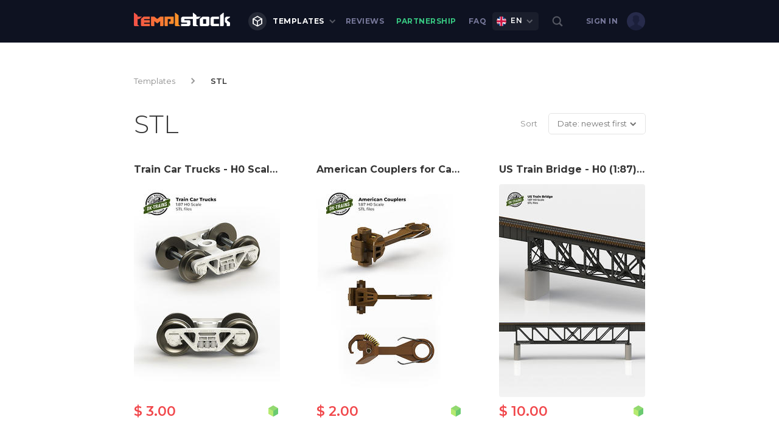

--- FILE ---
content_type: text/html; charset=UTF-8
request_url: https://wow.templstock.net/en/category/stl
body_size: 4497
content:
<!DOCTYPE html>
<html>
	<head>
		<title>Templates</title>

		<meta name="viewport" content="width=device-width, initial-scale=1.0, user-scalable=no">
		<meta http-equiv="Content-Type" content="text/html; charset=utf-8">
		<meta name="theme-color" content="#0e1221">

		<meta name="keywords" content="" />
		<meta name="description" content="" />
		<meta name="title" content="" />

		<link rel="stylesheet" href="/static/css/style.css" type="text/css" media="screen" charset="utf-8">
		<link rel="stylesheet" href="/static/css/mobile_style.css" type="text/css" media="screen" charset="utf-8">
		<link rel="stylesheet" href="https://fonts.googleapis.com/css2?family=Montserrat:wght@300;400;600;700;800&display=swap">
		
		<link rel="icon" href="/static/img/templstock_icon.png" type="image/png">

		<script>
			const config = {
				domain: 'templstock.com',
				lang: 'en',
				user_id: 0,
				hash: '79ccec287897a41ed4cdf4d3fcfd7a19'
			}
		</script>
	</head>
	<body>
		<a id='move_up'></a>
		<div id="notify"></div>
		<div class='info_bar' style="display: none">
			<span>Black Friday sale!</span>
			30% OFF for all Templates in our Store during the period from 16.11.23 till 23.11.23!
		</div>
		<header>
			<div class='wrapper'>
				<div id='menu_icon'>
					<span class="toggle-button">
						<div class="menu-bar menu-bar-top"></div>
						<div class="menu-bar menu-bar-middle"></div>
						<div class="menu-bar menu-bar-bottom"></div>
					</span>
				</div>
				<div class='logo'>
					<a href="//templstock.com/en/" title="Game Website Templates, Gaming Themes, HTML5 Templates, PSD Layouts"></a>
				</div>
				<div class='game'>
					<a class='main-item category stl' href="javascript:void(0);" tabindex="1">Templates</a>
					<ul class="sub-menu">
						<li>
						<span class='m_file_category'>
							<h4>Files</h4>
							<a href="/en/category/html" class='html'><div class="item_num">154</div>Html Templates</a>
							<a href="/en/category/psd" class='psd'><div class="item_num">285</div>PSD Layouts</a>
							<a href="/en/category/figma" class='figma'><div class="item_num">7</div>Figma</a>
							<a href="/en/category/dmn" class='dmn'><div class="item_num">37</div>DMN Themes</a>
							<a href="/en/category/morpheus" class='morpheus'><div class="item_num">6</div>Morpheus Web</a>
							<a href="/en/category/wordpress" class='wordpress'><div class="item_num">12</div>WordPress Themes</a>
						</span>
						<span class='m_themes_category'>
							<h4>Categories</h4>
															<a href="//l2.templstock.com/" id='l2' >
									<div class='item_num'>47</div>Lineage 2								</a>
															<a href="//wow.templstock.com/" id='wow' >
									<div class='item_num'>11</div>World of Warcraft								</a>
															<a href="//pw.templstock.com/" id='pw' >
									<div class='item_num'>13</div>Perfect World								</a>
															<a href="//mc.templstock.com/" id='mc' >
									<div class='item_num'>10</div>Minecraft								</a>
															<a href="//mu.templstock.com/" id='mu' >
									<div class='item_num'>106</div>Mu Online								</a>
															<a href="//m2.templstock.com/" id='m2' >
									<div class='item_num'>29</div>Metin2								</a>
															<a href="//other.templstock.com/" id='other' >
									<div class='item_num'>43</div>Other Games								</a>
															<a href="//logos.templstock.com/" id='logos' >
									<div class='item_num'>81</div>Logotypes								</a>
															<a href="//gambling.templstock.com/" id='gambling' >
									<div class='item_num'>16</div>Gambling								</a>
															<a href="//crypto.templstock.com/" id='crypto' >
									<div class='item_num'>2</div>Cryptocurrency								</a>
															<a href="//3d.templstock.com/" id='3d' >
									<div class='item_num'>6</div>3D Graphics								</a>
													</span>
						</li>
					</ul>
				</div>
				<div class='menu-wrap'>
					<div class='mm_w'>
						
						<div class='profile'>
													<a href="#" class='sign_link' onclick="return !new modal('#signin_modal')">Sign In</a>
												</div>
						
						<div id='search' class='slideUp'>
							<input class='hide' id='hd-1' onchange="$('input[name=search]')[this.checked?'focus':'blur']()" type="checkbox">
							<label for="hd-1"></label>
							<div>
								<input type="text" name="search" placeholder="Search ..." onkeyup="event.keyCode == 13 && (location = '/en/search/' + encodeURI($('input[name=search]').val()))">
								<button class='bordered_button' id='search_button' onclick="location='/en/search/' + encodeURI($('input[name=search]').val())">Search</button>
							</div>
						</div>
						
						<div class='menu'>
							<a style="display: none" href="/en/about" >About</a>
							<a href="/en/reviews" >Reviews</a>
							<a class='partnership_link' href="/en/partnership" >Partnership</a>
							<a href="/en/faq" >Faq</a>
							<!-- <a href="/en/about" >About</a> --!>
							<div class='mobile_menu'>
								<a href="/en/license" >License</a>
								<a href="/en/terms" >Terms of Service</a>
							</div>
						</div>

						<div class='lang dropdown'>
							<a href="#" onclick="return !$('#lang-list').toggleClass('show')" class="dropbtn lang_en">EN</a>
							<div id="lang-list" class="dropdown-content">
															<a href="/ua/category/stl" data-lang="ua" class="langs lang_ua">UA</a>
															<a href="/pl/category/stl" data-lang="pl" class="langs lang_pl">PL</a>
														</div>
						</div>
						
						<!-- Currency Panel chooser -->
						<div class='currency dropdown'>
							<a href="#" class="main-item" onclick="return !$('#currency-list').toggleClass('show')">USD $</a>
							<div id="currency-list" class="sub-menu">
																<a href="#" onclick="return changeCurrency('UAH')" class='uah_cur'>UAH ₴</a>
														</div>
						</div>
					</div>
				</div>
				<div class='top-panel'>
					<div class='left'>
						<div class='game_menu'>
													<a href="//l2.templstock.com/en/" id='l2' >
								<span>
									Lineage 2									<div class='item_num'>47</div>
								</span>
							</a>
													<a href="//wow.templstock.com/en/" id='wow' >
								<span>
									World of Warcraft									<div class='item_num'>11</div>
								</span>
							</a>
													<a href="//pw.templstock.com/en/" id='pw' >
								<span>
									Perfect World									<div class='item_num'>13</div>
								</span>
							</a>
													<a href="//mc.templstock.com/en/" id='mc' >
								<span>
									Minecraft									<div class='item_num'>10</div>
								</span>
							</a>
													<a href="//mu.templstock.com/en/" id='mu' >
								<span>
									Mu Online									<div class='item_num'>106</div>
								</span>
							</a>
													<a href="//m2.templstock.com/en/" id='m2' >
								<span>
									Metin2									<div class='item_num'>29</div>
								</span>
							</a>
													<a href="//other.templstock.com/en/" id='other' >
								<span>
									Other Games									<div class='item_num'>43</div>
								</span>
							</a>
													<a href="//logos.templstock.com/en/" id='logos' >
								<span>
									Logotypes									<div class='item_num'>81</div>
								</span>
							</a>
													<a href="//gambling.templstock.com/en/" id='gambling' >
								<span>
									Gambling									<div class='item_num'>16</div>
								</span>
							</a>
													<a href="//crypto.templstock.com/en/" id='crypto' >
								<span>
									Cryptocurrency									<div class='item_num'>2</div>
								</span>
							</a>
													<a href="//3d.templstock.com/en/" id='3d' >
								<span>
									3D Graphics									<div class='item_num'>6</div>
								</span>
							</a>
												</div>
					</div>
				</div>
			</div>
		</header>
		
		<!-- Sign In -->
		<div class='modal_window' id="signin_modal">
			<a href="#" id="close_modal" class="close_mw"></a>
			<h3>Join Templstock.com</h3>
			<div class='modal_form'>
				<div class='sign_text'>
					<div class='lock_icon'>
						<div class="lockBlock">
							<div class="star_1 lockstar_1"></div>
							<div class="star_2 lockstar_2"></div>
							<div class="star_3 lockstar_3"></div>
							<div class="star_4 lockstar_4"></div>
							<div class="star_5 lockstar_5"></div>
							<div class="star_6 lockstar_6"></div>
							<div class="lock"></div>
							<div class="lock-open"></div>
							<div class="password-field"></div>
							<div class="lock-star_1 lock-star"></div>
							<div class="lock-star_2 lock-star"></div>
							<div class="lock-star_3 lock-star"></div>
						</div>
					</div>
					Join the project now and get full access to all the functions, discounts and benefits of the store!				</div>
				<div class='sign_buttons'>
					<button class='google_button' onclick="return !window.open('https://accounts.google.com/o/oauth2/auth?response_type=code&client_id=1073473213050-7s9l0pir23etpq1is1nulet7kb7eo3hv.apps.googleusercontent.com&redirect_uri=https%3A%2F%2Ftemplstock.com%2Fuser%2Fauth&scope=profile+email&display=popup', '_blank', 'scrollbars=yes, width=580, height=470, top=100, left=100')">Sign in with Google</button>
					<button class='facebook_button' style="display: none">Sign in with Facebook</button>
				</div>
				<div class='sign_agreement'>
					By signing in you agree with <a href='/en/terms'>Terms of service</a> and <a href='/en/license'>License</a>				</div>
			</div>
		</div>
	<main>
		<div class='wrapper'>
			<div class='content'>
				<div class='breadcrumbs'>
					<a href="/en/" class='go_back' style="display: none">Go back</a>
					<a href="//templstock.com/en/">Templates</a>
					<span></span>
					STL				</div>
				<div class='items_list'>
					<div class='cat_content'>
						<div class='cat_title'>
							<div class='filters'>
								Sort								<a href="#" class='main-item menu_list_link' href="javascript:void(0);" tabindex="1">Date: newest first</a>
								<ul class="sub-menu" id='menu_list'>
									<li>
										<a href="/en/category/stl?sort=date:desc" class="active_m">Date: newest first</a>
										<a href="/en/category/stl?sort=date:asc" >Date: oldest first</a>
										<a href="/en/category/stl?sort=rate:desc" >Ratings: highest first</a>
										<a href="/en/category/stl?sort=price:desc" >Price: highest first</a>
										<a href="/en/category/stl?sort=price:asc" >Price: lowest first</a>
										<a href="/en/category/stl?sort=views:desc" >Most Viewed</a>
									</li>
								</ul>
							</div>
							<h1>STL</h1>
						</div>

					
											<div class='item' onclick="if(event.target.className != 'product_demo') location='/product/train-car-trucks'">
						
                        
							<div class='i_info'>
								<h3><a href="/product/train-car-trucks">Train Car Trucks - H0 Scale 3D print model</a></h3>
							</div>
							<div class='i_img'>
								<img srcset="/static/img/products/preview/train-car-trucks.jpg 1x, /static/img/products/preview/2x_train-car-trucks.jpg 2x" src="/static/img/products/preview/train-car-trucks.jpg" alt="Train Car Trucks - H0 Scale 3D print model">
							</div>
							<div class='i_hover'>
								<button>Buy</button>
							</div>
													<div class="file_types">
															<a href="/en/category/stl" class="stl"></a>
														</div>
													<div class="i_price">
															$ 3.00														</div>
						</div>
											<div class='item' onclick="if(event.target.className != 'product_demo') location='/product/american-couplers'">
						
                        
							<div class='i_info'>
								<h3><a href="/product/american-couplers">American Couplers for Cars and Locomotives - H0 Scale 3D print model</a></h3>
							</div>
							<div class='i_img'>
								<img srcset="/static/img/products/preview/american-couplers.jpg 1x, /static/img/products/preview/2x_american-couplers.jpg 2x" src="/static/img/products/preview/american-couplers.jpg" alt="American Couplers for Cars and Locomotives - H0 Scale 3D print model">
							</div>
							<div class='i_hover'>
								<button>Buy</button>
							</div>
													<div class="file_types">
															<a href="/en/category/stl" class="stl"></a>
														</div>
													<div class="i_price">
															$ 2.00														</div>
						</div>
											<div class='item' onclick="if(event.target.className != 'product_demo') location='/product/us-train-brigde'">
						
                        
							<div class='i_info'>
								<h3><a href="/product/us-train-brigde">US Train Bridge - H0 (1:87) STL files</a></h3>
							</div>
							<div class='i_img'>
								<img srcset="/static/img/products/preview/us-train-brigde.jpg 1x, /static/img/products/preview/2x_us-train-brigde.jpg 2x" src="/static/img/products/preview/us-train-brigde.jpg" alt="US Train Bridge - H0 (1:87) STL files">
							</div>
							<div class='i_hover'>
								<button>Buy</button>
							</div>
													<div class="file_types">
															<a href="/en/category/stl" class="stl"></a>
														</div>
													<div class="i_price">
															$ 10.00														</div>
						</div>
											<div class='item' onclick="if(event.target.className != 'product_demo') location='/product/30k-tankcar-v2'">
						
                        
							<div class='i_info'>
								<h3><a href="/product/30k-tankcar-v2">30 000 Gallon Tank Car V2 - H0 (1:87) STL files</a></h3>
							</div>
							<div class='i_img'>
								<img srcset="/static/img/products/preview/30k-tankcar-v2.jpg 1x, /static/img/products/preview/2x_30k-tankcar-v2.jpg 2x" src="/static/img/products/preview/30k-tankcar-v2.jpg" alt="30 000 Gallon Tank Car V2 - H0 (1:87) STL files">
							</div>
							<div class='i_hover'>
								<button>Buy</button>
							</div>
													<div class="file_types">
															<a href="/en/category/stl" class="stl"></a>
														</div>
													<div class="i_price">
															$ 10.00														</div>
						</div>
											<div class='item' onclick="if(event.target.className != 'product_demo') location='/product/sd9-locomotive'">
						
                        
							<div class='i_info'>
								<h3><a href="/product/sd9-locomotive">SD9 Diesel Locomotive - H0 scale</a></h3>
							</div>
							<div class='i_img'>
								<img srcset="/static/img/products/preview/sd9-locomotive.jpg 1x, /static/img/products/preview/2x_sd9-locomotive.jpg 2x" src="/static/img/products/preview/sd9-locomotive.jpg" alt="SD9 Diesel Locomotive - H0 scale">
							</div>
							<div class='i_hover'>
								<button>Buy</button>
							</div>
													<div class="file_types">
															<a href="/en/category/stl" class="stl"></a>
														</div>
													<div class="i_price">
															$ 35.00														</div>
						</div>
											<div class='item' onclick="if(event.target.className != 'product_demo') location='/product/30k-gallon-tank-h0'">
						
                        
							<div class='i_info'>
								<h3><a href="/product/30k-gallon-tank-h0">30 000 Gallon Tank Car - H0 (1:87) STL files</a></h3>
							</div>
							<div class='i_img'>
								<img srcset="/static/img/products/preview/30k-gallon-tank-h0.jpg 1x, /static/img/products/preview/2x_30k-gallon-tank-h0.jpg 2x" src="/static/img/products/preview/30k-gallon-tank-h0.jpg" alt="30 000 Gallon Tank Car - H0 (1:87) STL files">
							</div>
							<div class='i_hover'>
								<button>Buy</button>
							</div>
													<div class="file_types">
															<a href="/en/category/stl" class="stl"></a>
														</div>
													<div class="i_price">
															$ 5.00														</div>
						</div>
					
					</div>
					<div id='pages'>
			            
			            
			            			                			            			                			            			                			            			                			            			                			            
			            <a id='page_active'>1</a>

			            			                			            			                			            			                			            			                			            			                			            			    
			            
			            					</div>
				</div>
				<div class='seo_text'>
					<h6></h6>
									</div>
			</div>
		</div>
	</main>

<div class='modal_window' id="demo_modal">
	<a href="#" id="close_modal" class="close_mw"></a>
	<iframe width="1280" height="720" src="#" frameborder="0" allowfullscreen></iframe>
</div>

	<footer>
		<div class='wrapper'>
			<div class='f_menu'>
				<h4>Contacts</h4> 
				E-mail: <a href="/cdn-cgi/l/email-protection" class="__cf_email__" data-cfemail="3347565e435f40475c505873545e525a5f1d505c5e">[email&#160;protected]</a>
				<br>Telegram: <a href="https://t.me/dkarts">@dkarts</a>
			</div>
			<div class='f_menu'>
				<h4>Information</h4>
				<ul> 
					<li><a href="/en/license">License</a></li>
					<li><a href="/en/terms">Terms of Service</a></li>
					<li><a href="/en/reviews">Reviews</a></li>
					<li><a href="/en/faq">Faq</a></li>
				</ul>
			</div>
			<div class='f_menu f_category'>
				<h4>Templates</h4>
				<ul>
									<li><a href="//l2.templstock.com/">Lineage 2</a></li>
									<li><a href="//wow.templstock.com/">World of Warcraft</a></li>
									<li><a href="//pw.templstock.com/">Perfect World</a></li>
									<li><a href="//mc.templstock.com/">Minecraft</a></li>
									<li><a href="//mu.templstock.com/">Mu Online</a></li>
									<li><a href="//m2.templstock.com/">Metin2</a></li>
									<li><a href="//other.templstock.com/">Other Games</a></li>
									<li><a href="//logos.templstock.com/">Logotypes</a></li>
									<li><a href="//gambling.templstock.com/">Gambling</a></li>
									<li><a href="//crypto.templstock.com/">Cryptocurrency</a></li>
									<li><a href="//3d.templstock.com/">3D Graphics</a></li>
								</ul>
			</div>
		</div>
		<div id='pay_f'>
			<div class='wrapper'>
				<div id='payments'>
					<a href="https://www.paypal.com/" id='paypal'></a>
					<a href="https://www.mastercard.com/" id='mastercard'></a>
					<a href="https://www.visa.com/" id='visa'></a>
					<a href="#" id='usdt'></a>
					<a href="https://dmncms.net/" id='dmn'></a>
				</div>
			</div>
		</div>
		<div id='f_copyright'>
			<div class='wrapper'>
				<div id='copyright'>© 2018 - 2025 <a href="https://templstock.com/">Templstock.com</a>. All rights reserved.</div>
				<div id='soc'>
					<a href="https://www.youtube.com/channel/UCUzU5Q482GR5RUkVWZ1Mv_A" id='youtube'></a>
					<a href="https://www.facebook.com/templstock/" id='fb'></a>
					<a href="https://www.instagram.com/templstock/" id='in'></a>
					<a href="https://t.me/dkarts" id='telegram'></a>
				</div>
			</div>
		</div>
	</footer>
	
	<!-- Global site tag (gtag.js) - Google Analytics -->
	<script data-cfasync="false" src="/cdn-cgi/scripts/5c5dd728/cloudflare-static/email-decode.min.js"></script><script async src="https://www.googletagmanager.com/gtag/js?id=UA-37273480-5"></script>
	<script>
		window.dataLayer = window.dataLayer || [];
		function gtag(){dataLayer.push(arguments);}
		gtag('js', new Date());
		gtag('config', 'UA-37273480-5');
	</script>

	<script src="https://ajax.googleapis.com/ajax/libs/jquery/1.9.1/jquery.min.js"></script>
	<script src="/static/js/modalx.js"></script>
	<script src="/static/js/menu.js"></script>
	<script src="/static/js/global.js"></script>
	<script src="/static/js/slider.js"></script>
<script defer src="https://static.cloudflareinsights.com/beacon.min.js/vcd15cbe7772f49c399c6a5babf22c1241717689176015" integrity="sha512-ZpsOmlRQV6y907TI0dKBHq9Md29nnaEIPlkf84rnaERnq6zvWvPUqr2ft8M1aS28oN72PdrCzSjY4U6VaAw1EQ==" data-cf-beacon='{"version":"2024.11.0","token":"14e6d1fb816b42d7a33fa75681af1221","r":1,"server_timing":{"name":{"cfCacheStatus":true,"cfEdge":true,"cfExtPri":true,"cfL4":true,"cfOrigin":true,"cfSpeedBrain":true},"location_startswith":null}}' crossorigin="anonymous"></script>
</html>

--- FILE ---
content_type: text/html; charset=UTF-8
request_url: https://wow.templstock.net/en/category/stl
body_size: 4392
content:
<!DOCTYPE html>
<html>
	<head>
		<title>Templates</title>

		<meta name="viewport" content="width=device-width, initial-scale=1.0, user-scalable=no">
		<meta http-equiv="Content-Type" content="text/html; charset=utf-8">
		<meta name="theme-color" content="#0e1221">

		<meta name="keywords" content="" />
		<meta name="description" content="" />
		<meta name="title" content="" />

		<link rel="stylesheet" href="/static/css/style.css" type="text/css" media="screen" charset="utf-8">
		<link rel="stylesheet" href="/static/css/mobile_style.css" type="text/css" media="screen" charset="utf-8">
		<link rel="stylesheet" href="https://fonts.googleapis.com/css2?family=Montserrat:wght@300;400;600;700;800&display=swap">
		
		<link rel="icon" href="/static/img/templstock_icon.png" type="image/png">

		<script>
			const config = {
				domain: 'templstock.com',
				lang: 'en',
				user_id: 0,
				hash: '79ccec287897a41ed4cdf4d3fcfd7a19'
			}
		</script>
	</head>
	<body>
		<a id='move_up'></a>
		<div id="notify"></div>
		<div class='info_bar' style="display: none">
			<span>Black Friday sale!</span>
			30% OFF for all Templates in our Store during the period from 16.11.23 till 23.11.23!
		</div>
		<header>
			<div class='wrapper'>
				<div id='menu_icon'>
					<span class="toggle-button">
						<div class="menu-bar menu-bar-top"></div>
						<div class="menu-bar menu-bar-middle"></div>
						<div class="menu-bar menu-bar-bottom"></div>
					</span>
				</div>
				<div class='logo'>
					<a href="//templstock.com/en/" title="Game Website Templates, Gaming Themes, HTML5 Templates, PSD Layouts"></a>
				</div>
				<div class='game'>
					<a class='main-item category stl' href="javascript:void(0);" tabindex="1">Templates</a>
					<ul class="sub-menu">
						<li>
						<span class='m_file_category'>
							<h4>Files</h4>
							<a href="/en/category/html" class='html'><div class="item_num">154</div>Html Templates</a>
							<a href="/en/category/psd" class='psd'><div class="item_num">285</div>PSD Layouts</a>
							<a href="/en/category/figma" class='figma'><div class="item_num">7</div>Figma</a>
							<a href="/en/category/dmn" class='dmn'><div class="item_num">37</div>DMN Themes</a>
							<a href="/en/category/morpheus" class='morpheus'><div class="item_num">6</div>Morpheus Web</a>
							<a href="/en/category/wordpress" class='wordpress'><div class="item_num">12</div>WordPress Themes</a>
						</span>
						<span class='m_themes_category'>
							<h4>Categories</h4>
															<a href="//l2.templstock.com/" id='l2' >
									<div class='item_num'>47</div>Lineage 2								</a>
															<a href="//wow.templstock.com/" id='wow' >
									<div class='item_num'>11</div>World of Warcraft								</a>
															<a href="//pw.templstock.com/" id='pw' >
									<div class='item_num'>13</div>Perfect World								</a>
															<a href="//mc.templstock.com/" id='mc' >
									<div class='item_num'>10</div>Minecraft								</a>
															<a href="//mu.templstock.com/" id='mu' >
									<div class='item_num'>106</div>Mu Online								</a>
															<a href="//m2.templstock.com/" id='m2' >
									<div class='item_num'>29</div>Metin2								</a>
															<a href="//other.templstock.com/" id='other' >
									<div class='item_num'>43</div>Other Games								</a>
															<a href="//logos.templstock.com/" id='logos' >
									<div class='item_num'>81</div>Logotypes								</a>
															<a href="//gambling.templstock.com/" id='gambling' >
									<div class='item_num'>16</div>Gambling								</a>
															<a href="//crypto.templstock.com/" id='crypto' >
									<div class='item_num'>2</div>Cryptocurrency								</a>
															<a href="//3d.templstock.com/" id='3d' >
									<div class='item_num'>6</div>3D Graphics								</a>
													</span>
						</li>
					</ul>
				</div>
				<div class='menu-wrap'>
					<div class='mm_w'>
						
						<div class='profile'>
													<a href="#" class='sign_link' onclick="return !new modal('#signin_modal')">Sign In</a>
												</div>
						
						<div id='search' class='slideUp'>
							<input class='hide' id='hd-1' onchange="$('input[name=search]')[this.checked?'focus':'blur']()" type="checkbox">
							<label for="hd-1"></label>
							<div>
								<input type="text" name="search" placeholder="Search ..." onkeyup="event.keyCode == 13 && (location = '/en/search/' + encodeURI($('input[name=search]').val()))">
								<button class='bordered_button' id='search_button' onclick="location='/en/search/' + encodeURI($('input[name=search]').val())">Search</button>
							</div>
						</div>
						
						<div class='menu'>
							<a style="display: none" href="/en/about" >About</a>
							<a href="/en/reviews" >Reviews</a>
							<a class='partnership_link' href="/en/partnership" >Partnership</a>
							<a href="/en/faq" >Faq</a>
							<!-- <a href="/en/about" >About</a> --!>
							<div class='mobile_menu'>
								<a href="/en/license" >License</a>
								<a href="/en/terms" >Terms of Service</a>
							</div>
						</div>

						<div class='lang dropdown'>
							<a href="#" onclick="return !$('#lang-list').toggleClass('show')" class="dropbtn lang_en">EN</a>
							<div id="lang-list" class="dropdown-content">
															<a href="/ua/category/stl" data-lang="ua" class="langs lang_ua">UA</a>
															<a href="/pl/category/stl" data-lang="pl" class="langs lang_pl">PL</a>
														</div>
						</div>
						
						<!-- Currency Panel chooser -->
						<div class='currency dropdown'>
							<a href="#" class="main-item" onclick="return !$('#currency-list').toggleClass('show')">USD $</a>
							<div id="currency-list" class="sub-menu">
																<a href="#" onclick="return changeCurrency('UAH')" class='uah_cur'>UAH ₴</a>
														</div>
						</div>
					</div>
				</div>
				<div class='top-panel'>
					<div class='left'>
						<div class='game_menu'>
													<a href="//l2.templstock.com/en/" id='l2' >
								<span>
									Lineage 2									<div class='item_num'>47</div>
								</span>
							</a>
													<a href="//wow.templstock.com/en/" id='wow' >
								<span>
									World of Warcraft									<div class='item_num'>11</div>
								</span>
							</a>
													<a href="//pw.templstock.com/en/" id='pw' >
								<span>
									Perfect World									<div class='item_num'>13</div>
								</span>
							</a>
													<a href="//mc.templstock.com/en/" id='mc' >
								<span>
									Minecraft									<div class='item_num'>10</div>
								</span>
							</a>
													<a href="//mu.templstock.com/en/" id='mu' >
								<span>
									Mu Online									<div class='item_num'>106</div>
								</span>
							</a>
													<a href="//m2.templstock.com/en/" id='m2' >
								<span>
									Metin2									<div class='item_num'>29</div>
								</span>
							</a>
													<a href="//other.templstock.com/en/" id='other' >
								<span>
									Other Games									<div class='item_num'>43</div>
								</span>
							</a>
													<a href="//logos.templstock.com/en/" id='logos' >
								<span>
									Logotypes									<div class='item_num'>81</div>
								</span>
							</a>
													<a href="//gambling.templstock.com/en/" id='gambling' >
								<span>
									Gambling									<div class='item_num'>16</div>
								</span>
							</a>
													<a href="//crypto.templstock.com/en/" id='crypto' >
								<span>
									Cryptocurrency									<div class='item_num'>2</div>
								</span>
							</a>
													<a href="//3d.templstock.com/en/" id='3d' >
								<span>
									3D Graphics									<div class='item_num'>6</div>
								</span>
							</a>
												</div>
					</div>
				</div>
			</div>
		</header>
		
		<!-- Sign In -->
		<div class='modal_window' id="signin_modal">
			<a href="#" id="close_modal" class="close_mw"></a>
			<h3>Join Templstock.com</h3>
			<div class='modal_form'>
				<div class='sign_text'>
					<div class='lock_icon'>
						<div class="lockBlock">
							<div class="star_1 lockstar_1"></div>
							<div class="star_2 lockstar_2"></div>
							<div class="star_3 lockstar_3"></div>
							<div class="star_4 lockstar_4"></div>
							<div class="star_5 lockstar_5"></div>
							<div class="star_6 lockstar_6"></div>
							<div class="lock"></div>
							<div class="lock-open"></div>
							<div class="password-field"></div>
							<div class="lock-star_1 lock-star"></div>
							<div class="lock-star_2 lock-star"></div>
							<div class="lock-star_3 lock-star"></div>
						</div>
					</div>
					Join the project now and get full access to all the functions, discounts and benefits of the store!				</div>
				<div class='sign_buttons'>
					<button class='google_button' onclick="return !window.open('https://accounts.google.com/o/oauth2/auth?response_type=code&client_id=1073473213050-7s9l0pir23etpq1is1nulet7kb7eo3hv.apps.googleusercontent.com&redirect_uri=https%3A%2F%2Ftemplstock.com%2Fuser%2Fauth&scope=profile+email&display=popup', '_blank', 'scrollbars=yes, width=580, height=470, top=100, left=100')">Sign in with Google</button>
					<button class='facebook_button' style="display: none">Sign in with Facebook</button>
				</div>
				<div class='sign_agreement'>
					By signing in you agree with <a href='/en/terms'>Terms of service</a> and <a href='/en/license'>License</a>				</div>
			</div>
		</div>
	<main>
		<div class='wrapper'>
			<div class='content'>
				<div class='breadcrumbs'>
					<a href="/en/" class='go_back' style="display: none">Go back</a>
					<a href="//templstock.com/en/">Templates</a>
					<span></span>
					STL				</div>
				<div class='items_list'>
					<div class='cat_content'>
						<div class='cat_title'>
							<div class='filters'>
								Sort								<a href="#" class='main-item menu_list_link' href="javascript:void(0);" tabindex="1">Date: newest first</a>
								<ul class="sub-menu" id='menu_list'>
									<li>
										<a href="/en/category/stl?sort=date:desc" class="active_m">Date: newest first</a>
										<a href="/en/category/stl?sort=date:asc" >Date: oldest first</a>
										<a href="/en/category/stl?sort=rate:desc" >Ratings: highest first</a>
										<a href="/en/category/stl?sort=price:desc" >Price: highest first</a>
										<a href="/en/category/stl?sort=price:asc" >Price: lowest first</a>
										<a href="/en/category/stl?sort=views:desc" >Most Viewed</a>
									</li>
								</ul>
							</div>
							<h1>STL</h1>
						</div>

					
											<div class='item' onclick="if(event.target.className != 'product_demo') location='/product/train-car-trucks'">
						
                        
							<div class='i_info'>
								<h3><a href="/product/train-car-trucks">Train Car Trucks - H0 Scale 3D print model</a></h3>
							</div>
							<div class='i_img'>
								<img srcset="/static/img/products/preview/train-car-trucks.jpg 1x, /static/img/products/preview/2x_train-car-trucks.jpg 2x" src="/static/img/products/preview/train-car-trucks.jpg" alt="Train Car Trucks - H0 Scale 3D print model">
							</div>
							<div class='i_hover'>
								<button>Buy</button>
							</div>
													<div class="file_types">
															<a href="/en/category/stl" class="stl"></a>
														</div>
													<div class="i_price">
															$ 3.00														</div>
						</div>
											<div class='item' onclick="if(event.target.className != 'product_demo') location='/product/american-couplers'">
						
                        
							<div class='i_info'>
								<h3><a href="/product/american-couplers">American Couplers for Cars and Locomotives - H0 Scale 3D print model</a></h3>
							</div>
							<div class='i_img'>
								<img srcset="/static/img/products/preview/american-couplers.jpg 1x, /static/img/products/preview/2x_american-couplers.jpg 2x" src="/static/img/products/preview/american-couplers.jpg" alt="American Couplers for Cars and Locomotives - H0 Scale 3D print model">
							</div>
							<div class='i_hover'>
								<button>Buy</button>
							</div>
													<div class="file_types">
															<a href="/en/category/stl" class="stl"></a>
														</div>
													<div class="i_price">
															$ 2.00														</div>
						</div>
											<div class='item' onclick="if(event.target.className != 'product_demo') location='/product/us-train-brigde'">
						
                        
							<div class='i_info'>
								<h3><a href="/product/us-train-brigde">US Train Bridge - H0 (1:87) STL files</a></h3>
							</div>
							<div class='i_img'>
								<img srcset="/static/img/products/preview/us-train-brigde.jpg 1x, /static/img/products/preview/2x_us-train-brigde.jpg 2x" src="/static/img/products/preview/us-train-brigde.jpg" alt="US Train Bridge - H0 (1:87) STL files">
							</div>
							<div class='i_hover'>
								<button>Buy</button>
							</div>
													<div class="file_types">
															<a href="/en/category/stl" class="stl"></a>
														</div>
													<div class="i_price">
															$ 10.00														</div>
						</div>
											<div class='item' onclick="if(event.target.className != 'product_demo') location='/product/30k-tankcar-v2'">
						
                        
							<div class='i_info'>
								<h3><a href="/product/30k-tankcar-v2">30 000 Gallon Tank Car V2 - H0 (1:87) STL files</a></h3>
							</div>
							<div class='i_img'>
								<img srcset="/static/img/products/preview/30k-tankcar-v2.jpg 1x, /static/img/products/preview/2x_30k-tankcar-v2.jpg 2x" src="/static/img/products/preview/30k-tankcar-v2.jpg" alt="30 000 Gallon Tank Car V2 - H0 (1:87) STL files">
							</div>
							<div class='i_hover'>
								<button>Buy</button>
							</div>
													<div class="file_types">
															<a href="/en/category/stl" class="stl"></a>
														</div>
													<div class="i_price">
															$ 10.00														</div>
						</div>
											<div class='item' onclick="if(event.target.className != 'product_demo') location='/product/sd9-locomotive'">
						
                        
							<div class='i_info'>
								<h3><a href="/product/sd9-locomotive">SD9 Diesel Locomotive - H0 scale</a></h3>
							</div>
							<div class='i_img'>
								<img srcset="/static/img/products/preview/sd9-locomotive.jpg 1x, /static/img/products/preview/2x_sd9-locomotive.jpg 2x" src="/static/img/products/preview/sd9-locomotive.jpg" alt="SD9 Diesel Locomotive - H0 scale">
							</div>
							<div class='i_hover'>
								<button>Buy</button>
							</div>
													<div class="file_types">
															<a href="/en/category/stl" class="stl"></a>
														</div>
													<div class="i_price">
															$ 35.00														</div>
						</div>
											<div class='item' onclick="if(event.target.className != 'product_demo') location='/product/30k-gallon-tank-h0'">
						
                        
							<div class='i_info'>
								<h3><a href="/product/30k-gallon-tank-h0">30 000 Gallon Tank Car - H0 (1:87) STL files</a></h3>
							</div>
							<div class='i_img'>
								<img srcset="/static/img/products/preview/30k-gallon-tank-h0.jpg 1x, /static/img/products/preview/2x_30k-gallon-tank-h0.jpg 2x" src="/static/img/products/preview/30k-gallon-tank-h0.jpg" alt="30 000 Gallon Tank Car - H0 (1:87) STL files">
							</div>
							<div class='i_hover'>
								<button>Buy</button>
							</div>
													<div class="file_types">
															<a href="/en/category/stl" class="stl"></a>
														</div>
													<div class="i_price">
															$ 5.00														</div>
						</div>
					
					</div>
					<div id='pages'>
			            
			            
			            			                			            			                			            			                			            			                			            			                			            
			            <a id='page_active'>1</a>

			            			                			            			                			            			                			            			                			            			                			            			    
			            
			            					</div>
				</div>
				<div class='seo_text'>
					<h6></h6>
									</div>
			</div>
		</div>
	</main>

<div class='modal_window' id="demo_modal">
	<a href="#" id="close_modal" class="close_mw"></a>
	<iframe width="1280" height="720" src="#" frameborder="0" allowfullscreen></iframe>
</div>

	<footer>
		<div class='wrapper'>
			<div class='f_menu'>
				<h4>Contacts</h4> 
				E-mail: <a href="/cdn-cgi/l/email-protection" class="__cf_email__" data-cfemail="7602131b061a050219151d36111b171f1a5815191b">[email&#160;protected]</a>
				<br>Telegram: <a href="https://t.me/dkarts">@dkarts</a>
			</div>
			<div class='f_menu'>
				<h4>Information</h4>
				<ul> 
					<li><a href="/en/license">License</a></li>
					<li><a href="/en/terms">Terms of Service</a></li>
					<li><a href="/en/reviews">Reviews</a></li>
					<li><a href="/en/faq">Faq</a></li>
				</ul>
			</div>
			<div class='f_menu f_category'>
				<h4>Templates</h4>
				<ul>
									<li><a href="//l2.templstock.com/">Lineage 2</a></li>
									<li><a href="//wow.templstock.com/">World of Warcraft</a></li>
									<li><a href="//pw.templstock.com/">Perfect World</a></li>
									<li><a href="//mc.templstock.com/">Minecraft</a></li>
									<li><a href="//mu.templstock.com/">Mu Online</a></li>
									<li><a href="//m2.templstock.com/">Metin2</a></li>
									<li><a href="//other.templstock.com/">Other Games</a></li>
									<li><a href="//logos.templstock.com/">Logotypes</a></li>
									<li><a href="//gambling.templstock.com/">Gambling</a></li>
									<li><a href="//crypto.templstock.com/">Cryptocurrency</a></li>
									<li><a href="//3d.templstock.com/">3D Graphics</a></li>
								</ul>
			</div>
		</div>
		<div id='pay_f'>
			<div class='wrapper'>
				<div id='payments'>
					<a href="https://www.paypal.com/" id='paypal'></a>
					<a href="https://www.mastercard.com/" id='mastercard'></a>
					<a href="https://www.visa.com/" id='visa'></a>
					<a href="#" id='usdt'></a>
					<a href="https://dmncms.net/" id='dmn'></a>
				</div>
			</div>
		</div>
		<div id='f_copyright'>
			<div class='wrapper'>
				<div id='copyright'>© 2018 - 2025 <a href="https://templstock.com/">Templstock.com</a>. All rights reserved.</div>
				<div id='soc'>
					<a href="https://www.youtube.com/channel/UCUzU5Q482GR5RUkVWZ1Mv_A" id='youtube'></a>
					<a href="https://www.facebook.com/templstock/" id='fb'></a>
					<a href="https://www.instagram.com/templstock/" id='in'></a>
					<a href="https://t.me/dkarts" id='telegram'></a>
				</div>
			</div>
		</div>
	</footer>
	
	<!-- Global site tag (gtag.js) - Google Analytics -->
	<script data-cfasync="false" src="/cdn-cgi/scripts/5c5dd728/cloudflare-static/email-decode.min.js"></script><script async src="https://www.googletagmanager.com/gtag/js?id=UA-37273480-5"></script>
	<script>
		window.dataLayer = window.dataLayer || [];
		function gtag(){dataLayer.push(arguments);}
		gtag('js', new Date());
		gtag('config', 'UA-37273480-5');
	</script>

	<script src="https://ajax.googleapis.com/ajax/libs/jquery/1.9.1/jquery.min.js"></script>
	<script src="/static/js/modalx.js"></script>
	<script src="/static/js/menu.js"></script>
	<script src="/static/js/global.js"></script>
	<script src="/static/js/slider.js"></script>
<script defer src="https://static.cloudflareinsights.com/beacon.min.js/vcd15cbe7772f49c399c6a5babf22c1241717689176015" integrity="sha512-ZpsOmlRQV6y907TI0dKBHq9Md29nnaEIPlkf84rnaERnq6zvWvPUqr2ft8M1aS28oN72PdrCzSjY4U6VaAw1EQ==" data-cf-beacon='{"version":"2024.11.0","token":"14e6d1fb816b42d7a33fa75681af1221","r":1,"server_timing":{"name":{"cfCacheStatus":true,"cfEdge":true,"cfExtPri":true,"cfL4":true,"cfOrigin":true,"cfSpeedBrain":true},"location_startswith":null}}' crossorigin="anonymous"></script>
</html>

--- FILE ---
content_type: text/css
request_url: https://wow.templstock.net/static/css/style.css
body_size: 13470
content:
body {
	margin: 0px;
	color: #363636; 
	font-family: Montserrat, Arial, sans-serif;
	font-size: 13px;
	background: #fff;
}

a:link {
	color: #f1484c;
	text-decoration: none;
}

a:visited {
	color: #f1484c;
	text-decoration: none;
}

a:hover,
.breadcrumbs a:hover {
	color: #f1484c;
	text-decoration: underline;
}

img {
	border: 0px;
}

table {
	width: 100%;
	border-collapse: collapse;
}

.wrapper {
	width: 1440px;
	margin: 0px auto;
}

header {
	height: 70px;
	background: #0e1221;
	color: #fff;
}

#notify {
	position: fixed;
	right: 20px;
	bottom: 20px;
	min-width: 300px;
	background-color: rgba(0, 255, 0, 0.4);
	border-radius: 3px;
	padding: 10px;
	display: none;
	z-index: 10000;
	color: #000;
	font-weight: 600;
}
.warn {
	background-color: rgba(255, 0, 0, 0.4) !important;
	color: #fff !important;
}
[v-cloak] {
	display: none;
}

.breadcrumbs {
	font-weight: 600;
	padding-top: 55px;
	font-size: 13px;
}

.breadcrumbs a {
	color: #8c8c8c;
	font-weight: normal;
	position: relative;
}

.breadcrumbs span {
	display: inline-block;
	width: 10px;
	height: 10px;
	background: url(/static/img/row_right.png) no-repeat;
	background-size: 100%;
	margin: 0px 20px;
	opacity: 0.4;
}

.go_back {
	float: right;
	display: block;
	background: url(/static/img/row_back.png) left 6px no-repeat;
	padding-left: 40px;
	background-size: 25%;
	height: 18px;
}

.item_content {
	display: table;
	width: 100%;
	padding-top: 57px;
	padding-bottom: 170px;
}

.item_demo {
	width: 900px;
	float: left;
	font-size: 0px;
	border-radius: 5px;
	overflow: hidden;
}

.item_demo img {
	width: 100%;	
}

.item_info {
	margin-left: 900px;
	padding-left: 62px;
	width: 378px
}

.item_info h1 {
	font-size: 24px;
	margin: 0px;
	line-height: 32px;
	font-weight: 600;
}

.i_block {
	margin-top: 28px;
	border-top: 1px solid #e5e5e5;
	padding-top: 28px;
}

.i_block h3 {
	font-size: 16px;
	margin: 0px;
	line-height: 18px;
	font-weight: 600;
	margin-bottom: 15px;
}

.description {
	line-height: 18px;
	word-break: break-word;
}

.buying_form {
	position: fixed;
	left: 0px;
	right: 0px;
	bottom: 0px;
	background: #fff;
	height: 119px;
	border-top: 1px solid #e5e5e5;
	box-shadow: 0px 0px 10px 0px rgba(0,0,0,0.1);
	font-size: 14px;
	z-index: 10;
}

.buying_form .wrapper {
	width: 1440px;
	padding-right: 100px;
    box-sizing: border-box;
	padding-top: 30px;
	position: relative;
}

button {
	font-size: 11px;
	letter-spacing: 1px;
	background: none;
	border: 2px solid #f1484c;
	border-radius: 8px;
	height: 36px;
	line-height: 0px;
	padding: 0px 20px;
	font-family: Montserrat;
	text-transform: uppercase;
	font-weight: 700;
	color: #363636;
	outline: none;
	cursor: pointer;
	text-align: center;
}

button:hover {
	border-color: #ff898c;
}

.green_button {
	background: linear-gradient(to top, #22a86f, #9ddf56);
	border-width: 0px;
	height: 42px;
	font-size: 12px;
	color: #fff;
	text-shadow: 0px -1px #66b457;
	padding: 0px 32px;
	box-shadow: 0px 10px 25px 0px rgba(0,0,0,0.2);
}

.green_button:hover {
	background: linear-gradient(to top, #07b469, #a3fa4a);
}

.grey_button {
	border-color: rgba(0,0,0,0.1);
}

.grey_button:hover {
	border-color: rgba(0,0,0,0.2);
}

.buy_button {
	float: right;
	width: 156px;
	text-align: right;
	padding-top: 8px;
}

.buy_total {
	float: right;
	width: 253px;
	line-height: 25px;
	text-align: right;
	border-left: 1px solid #e5e5e5;
	height: 59px;
}

.sum {
	color: #49b455;
	font-size: 29px;
	font-weight: 500;
}

.discount {
	width: 70px;
	height: 70px;
	background: url(/static/img/sale_bg.png) no-repeat;
	background-size: 70px 70px;
	float: right;
	line-height: 66px;
	color: #fff;
	text-align: center;
	margin-top: -4px;
	font-size: 14px;
	font-weight: 600;
	margin-right: -40px;
	margin-left: 20px;
	text-shadow: 0px -1px #d58234;
}

.discount_sum {
	color: #8c8c8c;
	text-decoration: line-through;
	font-size: 16px;
}

.discount div {
    text-decoration: line-through;
	font-size: 20px;
}

.buy_info,
.buy_email {
	float: left;
	padding-top: 3px;
	padding-left: 36px;
	position: relative;
}

.buy_info {
	width: 310px;
}

.buy_info:before,
.info_block:before {
	content: "";
	display: block;
	width: 22px;
	height: 22px;
	background: url(/static/img/info_icons.png) -22px 0px no-repeat;
	background-size: 44px 44px;
	position: absolute;
	left: 0px;
	top: 2px;
}

.buy_info a {
	display: inline-block;
	margin-top: 8px;
}

input {
	background: none;
	border: none;
	border-bottom: 1px solid #d9d9d9;
	padding: 8px 0px;
	font-family: Montserrat;
	font-size: 14px;
	width: 230px;
	outline: none;
}

input:focus {
	border-color: #363636;
}

.buy_email:before {
	content: "";
	display: block;
	width: 22px;
	height: 22px;
	background: url(/static/img/info_icons.png) no-repeat;
	background-size: 44px 44px;
	position: absolute;
	left: 0px;
	top: 2px;
}

header button {
	color: #fff;
}

.error {
	position: relative;
}

.error input {
	border-color: #f96383;
}

.error input::placeholder {
	color: #f96383;
}

.error:before {
	content: "";
	display: block;
	width: 16px;
	height: 16px;
	border-radius: 50%;
	background: url(/static/img/error_icon.png);
	background-size: 16px 16px;
	position: absolute;
	left: -37px;
	top: 7px;
	border: 4px solid #fcc1ce;
	box-shadow: 0px 0px 0px 4px rgba(247,33,78,0.1);
}

.item_info input[type="checkbox"] {
    position: absolute;
    left: -9999px;
}
 
.item_info input[type="checkbox"] + label {
	display: block;
	border: 1px solid #d9d9d9;
	height: 66px;
	font-size: 15px;
	padding: 1px 25px 1px 60px;
	font-weight: 600;
	cursor: pointer;
	margin-bottom: 10px;
	border-radius: 5px;
	position: relative;
}

.item_info input[type="checkbox"] + label > span {
	float: right;
	font-weight: 600;
	padding-top: 22px;
}

.item_info input[type="checkbox"] + label > div span {
	color: #8c8c8c;
	font-size: 13px;
	font-weight: normal;
}
 
.item_info input[type="checkbox"]:checked + label {
	border: 1px solid #f1484c;
	height: 66px;
	box-shadow: 0px 0px 0px 3px rgba(247,33,78,0.2);
}

.item_info input[type="checkbox"] + label > div {
	height: 66px;
	display: table-cell;
	vertical-align: middle;
	width: 100%;
	line-height: 20px;
}

.info_block {
	margin: 25px 0px 15px 0px;
	position: relative;
	padding-left: 36px;
}

.info_block:before {
	top: -1px;
}

#basic {
	height: auto;
	border: 1px solid #959598;
	box-shadow: 0px 0px 0px 3px rgba(0,0,0,0.1);
}

#basic > span,
#unique > span {
	font-size: 24px;
	color: #363636;
	font-weight: 400;
    position: absolute;
    top: 17px;
    right: 20px;
}

#basic > span {
	padding-top: 0px;	
	margin-top: -7px;
}

#unique > span {
	padding-top: 15px;	
}

#basic {
	padding: 20px 24px 20px 60px;
}

#basic > div span {
	display: inline-block;
	line-height: 16px;
}

.unique input[type="checkbox"]:checked + label {
	border-color: #49b455;
	box-shadow: 0px 0px 0px 3px rgba(73,180,85,0.25);
}

.i_block table {
	font-size: 14px;
	margin-bottom: -8px;
}

.i_block table td {
	padding-bottom: 8px;
}

.td_2 {
	font-weight: 600;
	width: 54%;
}

.i_block table a {
	color: #363636;
}

.discount_bar {
	position: relative;
	height: 40px;
	margin: 8px 0px 20px 0px;
	padding-top: 59px;
}

.d_bar {
	background: #e5e5e5;
	height: 2px;
}

.d_bar > div {
	background: #f1484c;
	height: 2px;
	position: relative;
}

.level {
	font-size: 16px;
	line-height: 60px;
	color: #8c8c8c;
	font-weight: 300;
}

#lvl_1 {
	position: absolute;
	left: 0px;
	top: 0px;
}

#lvl_2 {
	position: absolute;
	width: 74px;
	left: 50%;
	margin-left: -37px;
	top: 0px;
	text-align: center;
}

#lvl_3 {
	position: absolute;
	right: 0px;
	top: 0px;
	text-align: right;
}

.level:before {
	content: "";
	display: block;
	width: 8px;
	height: 8px;
	position: absolute;
	background: #fff;
	border: 2px solid #e5e5e5;
	border-radius: 50%;
	top: 54px;
	z-index: 2;
}

#lvl_3:before {
	right: 0px;
}

#lvl_2:before {
	left: 50%;
	margin-left: -5px;
}

.benefit_cp .level:after {
	content: "";
	display: block;
	position: absolute;
	width: 45px;
	height: 45px;
	background: url(/static/img/rank_icons.png) no-repeat;
	background-size: 135px 45px;
	top: -32px;
}

#lvl_1:after {
	left: -4px;
}

#lvl_2:after {
	background-position: -45px 0px;
	left: 15px;
}

#lvl_3:after {	
	background-position: -90px 0px;
	right: -4px;
}

.filled {
	font-weight: 500;
	color: #363636;
}

.filled:before {
	background: #f1484c;
	border-color: #fff;
}

.amount_sum {
	position: absolute;
	right: 0px;
	font-size: 16px;
	font-weight: 300;
	color: #fff;
	background: #f1484c;
	padding: 5px;
	top: -45px;
	width: 80px;
	text-align: center;
	border-radius: 5px;
	margin-right: -44px;
}

.amount_sum:hover {
	opacity: 0.4;
}

.cat_title .view_more {
	float: right;
	font-size: 13px;
	color: #8c8c8c;
	margin-right: 60px;
	margin-top: 17px;
}

.cat_title .view_more:hover {
	color: #f1484c;
}

.amount_sum:after {
	content: '';
    position: absolute;
    right: 37px;
    bottom: -16px;
    border: 8px solid transparent;
    border-top: 8px solid #f1484c;
}

.p_items {
	width: 438px;
	overflow: hidden;
	white-space: nowrap;
	padding-top: 10px;
	font-size: 0px;
}

.p_item {
	width: 174px;
	height: auto;
	display: block;
	float: left;
	margin-right: 30px;
	cursor: pointer;
	font-size: 13px;
}

.p_img {
	width: 174px;
	height: 130px;
	background-size: cover;
	background-position: 50% top;
	border-radius: 4px;
}

.p_info {
	margin-top: 15px;
	white-space: normal;
}

.p_info a {
	color: #8c8c8c;
}

.p_info h4 {
	margin: 8px 0px;
	font-size: 14px;
	line-height: 18px;
	font-weight: 700;
}

.p_info span {
	color: #f1484c;
	font-size: 16px;
	font-weight: 600;
}

.game_menu a {
	position: relative;
}

.game_menu a {
	content: "";
	display: block;
	width: 54px;
	height: 54px;
	background-image: url(/static/img/game_icons_grey.png);
	background-size: 594px 54px;
	background-color: rgba(255,255,255,0.4);
	border-radius: 50%;
}

#main_page .game_menu a {
	background-color: rgba(255,255,255,0);
}

.game_menu a span {
	display: block;
	position: absolute;
    left: 55px;
    text-align: left;
	top: 18px;
	color: #8c8c8c;
	opacity: 0;
}

.game_menu:hover a span {
	opacity: 1;	
}

.game_menu a:hover span {
	color: #f1484c;
	margin-right: -20px;
}

.game_sel span {
	color: #363636 !important;
	font-weight: 600;
}

#l2 path {
	width: 20px;
	height: 20px;
	color: #000;
}

.game_menu a:hover {
	background-image: url(/static/img/game_icons_red.png);
	background-size: 594px 54px;
}

#wow {
	background-position: -54px 0px;
}

#pw {
	background-position: -108px 0px;
}

#mc {
	background-position: -162px 0px;
}

#mu {
	background-position: -216px 0px;
}

#m2 {
	background-position: -270px 0px;
}

#other {
	background-position: -324px 0px;
}

#logos {
	background-position: -378px 0px;
}

#gambling {
	background-position: -432px 0px;
}

#crypto {
	background-position: -486px 0px;
}

#3d {
	background-position: -540px 0px;
}

.left:hover a:before {
	opacity: 1;
}

.logo {
	position: relative;
}

.logo a {
	display: block;
	width: 158px;
	height: 22px;
	background: url(/static/img/logo_full_new.png) no-repeat;
	background-size: cover;
	float: left;
	margin-top: 21px;
	margin-right: 30px;
}

.lang {
	float: right;
	margin-right: 20px;
}

.currency {
	display: none !important;
	float: left;
	position: relative;
	padding-top: 20px;
	margin-left: 5px;
}

.currency > a {
	background-color: rgba(255, 255, 255, 0.05);
	display: inline-block;
	position: relative;
	height: 30px;
	line-height: 30px;
	border-radius: 5px;
	padding: 0px 25px 0px 10px;
	font-weight: 600;
	color: #fff;
	text-decoration: none;
}

.currency > a:focus {
	background-color: rgba(255, 255, 255, 0.1);	
}

.currency > a:focus:before {
	background: url(/static/img/row_up.png) no-repeat;
    background-size: 10px 10px;
    opacity: 1;	
}

#currency-list {
	margin-left: 0px;
	top: 61px;
	width: 72px;
	background-color: #1e2336;
	box-shadow: 0px 8px 16px 0px rgba(0,0,0,0.1);
	color: #fff;
}

#currency-list:before {
	display: none;
}

#currency-list a {
	display: block;
	height: 30px;
	line-height: 30px;
	color: #fff;
	text-decoration: none;
	font-weight: 600;
	padding-left: 10px;
	border-radius: 5px;
}

#currency-list a:hover {
	background-color: #273153;
}

.menu {
	float: left;
	font-size: 0px;
	padding-top: 27px;
}

.profile {
	float: right;
	padding-top: 13px;
	padding-left: 30px;
	width: 130px;
}

.profile a {
	float: right;
}

.profile button {
	float: right;
}

.menu a {
	text-transform: uppercase;
	font-size: 12px;
	font-weight: 700;
	letter-spacing: 0.5px;
	margin: 0px 16px;
	color: #77789a;
	text-decoration: none;
	position: relative;
}

.m_new {
	font-size: 9px;
	color: #fff;
	position: absolute;
	background: #f1484c;
	padding: 0px 3px;
	border-radius: 2px;
	top: -7px;
    right: -10px;
}

.menu a:hover {
	color: #f1484c;
}

.active {
	color: #fff !important;
	position: relative;
}

.active:before {
	content: "";
	display: block;
	width: 100%;
	height: 2px;
	background: #f1484c;
	position: absolute;
	bottom: -27px;
	left: 0px;
	right: 0px;
}

.lang {
	padding-top: 20px;
}

.lang_ru,
.lang_en {
	position: relative;
}

.lang_ru:after,
.lang_en:after,
.lang_ua:after,
.lang_de:after,
.lang_pl:after,
.lang_ro:after,
.lang_cs:after,
.lang_tu:after {
	content: "";
	display: block;
	width: 16px;
	height: 16px;
	background: url(/static/img/flags.png) no-repeat;
	background-size: 128px 16px;
	position: absolute;
	left: 7px;
	top: 7px;
	border-radius: 50%;
}

.lang_en:after {
	background: url(/static/img/flags.png) -16px top no-repeat;
	background-size: 128px 16px;
}

.lang_ua:after {
	background: url(/static/img/flags.png) -32px top no-repeat;
	background-size: 128px 16px;
}

.lang_de:after {
	background: url(/static/img/flags.png) -48px top no-repeat;
	background-size: 128px 16px;
}

.lang_pl:after {
	background: url(/static/img/flags.png) -64px top no-repeat;
	background-size: 128px 16px;
}

.lang_ro:after {
	background: url(/static/img/flags.png) -80px top no-repeat;
	background-size: 128px 16px;
}

.lang_cs:after {
	background: url(/static/img/flags.png) -96px top no-repeat;
	background-size: 128px 16px;
}

.lang_tu:after {
	background: url(/static/img/flags.png) -112px top no-repeat;
	background-size: 128px 16px;
}

.dropbtn,
.dropdown-content a {
	background-color: rgba(255,255,255,0.05);
	color: #fff !important;
	display: inline-block;
	width: 46px;
	height: 25px;
	line-height: 18px;
	font-size: 12px;
	letter-spacing: 0.5px;
	padding-left: 30px;
	padding-top: 5px;
	font-weight: 600;
	text-decoration: none !important;
	border-radius: 5px;
	position: relative;
}

.dropbtn:before,
.game > a:before,
.currency > a:before {
	content: "";
	display: block;
	width: 10px;
	height: 10px;
	background: url(/static/img/row_down.png) no-repeat;
	background-size: 10px 10px;
	position: absolute;
	right: 10px;
	top: 10px;
	opacity: 0.3;
}

/* Dropdown button on hover & focus */
.dropbtn:focus {
    background-color: rgba(255,255,255,0.1);
}

.dropbtn:focus:before {
	background: url(/static/img/row_up.png) no-repeat;
	background-size: 10px 10px;
	opacity: 1;	
}

/* The container <div> - needed to position the dropdown content */
.dropdown {
    position: relative;
    display: inline-block;
}

/* Dropdown Content (Hidden by Default) */
.dropdown-content {
    display: none;
	margin-top: 1px;
    position: absolute;
    background-color: #1e2336;
    width: 76px;
    box-shadow: 0px 8px 16px 0px rgba(0,0,0,0.1);
    z-index: 9999;
	margin-left: 0px;
	border-radius: 5px;
	overflow: hidden;
}

.dropdown-content a {
	background: none;
}

/* Change color of dropdown links on hover */
.dropdown-content a:hover {background-color: #273153}

.dropdown-content a:hover span {
	color: #df696c;
}

/* Show the dropdown menu (use JS to add this class to the .dropdown-content container when the user clicks on the dropdown button) */
.show {display:block !important;}

#search {
	display: inline-block;
	position: relative;
	float: right;
	margin-right: 12px;
}

#search input[type="checkbox"] + label {
	border: none;
	box-shadow: none;
	height: auto;
	padding: 0px;
	margin: 0px;
}

#search input,
#search button {
	float: left;
}

#search button {
	margin-left: 10px;
}

.hide,
.hide + label ~ div{
    display: none;
}

.hide + label {
    padding: 0;
    color: green;
    cursor: pointer;
    display: inline-block;
}

.hide:checked + label {
    color: red;
    border-bottom: 0;
}

.hide:checked + label + div {
    display: block;
	position: absolute;
    background: #0e1221;
	padding-top: 17px;
	width: 530px;
	top: 0px;
	right: 0px;
	z-index: 2;
	height: 53px;
     -webkit-animation:fade ease-in 0.1s; 
     -moz-animation:fade ease-in 0.1s;
     animation:fade ease-in 0.1s; 
}
.hide:checked + label + div input {
	border: none;
	height: 36px;
	width: 370px;
	background: #fff;
	margin-right: 5px;
	font-family: Montserrat;
	font-weight: 600;
	padding: 0px 15px;
	outline: none;
    border-radius: 8px;
}

.hide:checked + label + div button {
	color: #fff;
}

@-moz-keyframes fade {
    from { opacity: 0; }
to { opacity: 1 }
}

@-webkit-keyframes fade {
    from { opacity: 0; }
to { opacity: 1 }
}

@keyframes fade {
    from { opacity: 0; }
to { opacity: 1 }   
}

.hide + label:before {
    background: url(/static/img/search_icon.png) 50% 50% no-repeat;
	background-size: 20px 20px;
    content: "";
	position: absolute;
	top: 14px;
    display: block;
    height: 42px;
    width: 42px;
	opacity: 0.3;
}

.hide + label:hover:before {
	opacity: 1 !important;
	background-color: rgba(255,255,255,0.06);
	border-radius: 50%;
}

.hide:checked + label:before {
    content: "";
	background: url(/static/img/close_icon.png) 50% 50% no-repeat;
	background-size: 16px 16px;
}

.game_menu a,
.game_menu a:before,
.logout,
.withdraw,
input[type="checkbox"]:checked + label,
button,
.cp_block h3 div a,
.withdraw_link:before,
.sales_table tr:before,
.night_mode,
#soc a,
.filters a,
.profile .cp_profile a:before,
.hide + label:before,
input,
#close_modal,
.other_payments a,
.copy_link:before,
.u_menu,
.green_button,
.item,
.i_hover,
.menu a,
.menu_list_link,
.add_item,
input,
select,
textarea,
.add_button,
.game_menu a,
.game_menu a span,
.p_item,
.purses_info,
.add_button,
a#move_up:before,
.slider__controls,
#menu_list a:hover,
#payments a,
.f_menu ul li a,
.amount_sum,
.top-panel,
.game .sub-menu a,
.game .sub-menu .m_themes_category a:before,
.profile_avatar img,
.item_info {
	-webkit-transition: all 0.1s linear;
    -moz-transition: all 0.1s linear;
}

.game_sel:before {
	color: #363636 !important;
	font-weight: 600;
}

.game_sel {
	background-image: url(/static/img/game_icons_dark.png) !important;
	background-size: 594px 54px;
}

.game_sel:hover:before {
	margin-left: -160px !important;
}

.logout,
.withdraw,
.withdraw_link:before,
.copy_link:before,
.u_menu,
.add_item {
	display: block;
	width: 42px;
	height: 42px;
	background: url(/static/img/cp_bill_icons.png) no-repeat;
	background-size: 126px 84px;
	opacity: 0.3;
	margin-left: 15px;
	margin-top: 1px;
}

.logout:hover,
.withdraw:hover,
.u_menu:hover,
.add_item:hover {
	background-color: rgba(255,255,255,0.06);
	border-radius: 50%;
	opacity: 1;
}

.withdraw {
	background-position: -42px top;
	float: right;
	margin-top: 0px;
}

.add_item {
	background: url(/static/img/add_item.png) 50% 50% no-repeat;
	background-size: 20px 20px;	
}

.f_content {
	padding: 30px 0px 60px 0px;
	border-top: 1px solid #dcdcdc;
	font-size: 14px;
	color: #8c8c8c;
}

footer .wrapper a {
	color: #8c8c8c;
}

footer .wrapper a:hover {
	color: #f1484c;	
}

/** Swipe **/
.swipe input[type="checkbox"] {
  width: 32px;
  height: 12px;
  -webkit-appearance: none;
  -moz-appearance: none;
  background: #cacaca;
  outline: none;
  border-radius: 6px;
  transition: 0.5s;
  position: relative;
  margin-bottom: 0px;
  margin-left: 10px;
  cursor: pointer;
  left: 0px;
  border: none;
}
.swipe input:checked[type="checkbox"] {
  background: #f1484c !important;
}
.swipe input[type="checkbox"]::before {
  content: '';
  position: absolute;
  width: 14px;
  height: 14px;
  border: 2px solid #cacaca;
  border-radius: 50%;
  top: -3px;
  left: -4px;
  background: #efefef;
  transform: scale(1.1);
  transition: 0.5s;
}
.swipe input:checked[type="checkbox"]::before {
  left: 18px;
  border-color: #f1484c;
}
/** Swipe end **/

.toggle-button,
.mobile_menu {
	display: none;
}

.items_list {
	font-size: 0px;
	width: 1500px;
	display: table;
	padding-bottom: 15px;
}

.items_list h2,
.page_content h2,
.items_list h1,
.reviews_list h1 {
	margin: 0px;
	font-size: 42px;
	font-weight: 300;
	margin-top: -20px;
	margin-bottom: 37px;
	margin-top: 37px;
}

.item {
	display: inline-block;
	font-size: 13px;
	max-height: 429px;
	width: 240px;
	float: left;
	margin-right: 60px;
	margin-bottom: 40px;
	position: relative;
}

.item:hover {
	transform: translateY(-10px);
}

.i_info a {
	color: #8c8c8c;
}

.i_info h3 {
	margin: 2px 0px 15px 0px;
    overflow: hidden;
    white-space: nowrap;
    text-overflow: ellipsis;
}

.i_info h3 a {
	color: #363636;
	font-weight: 700;
	font-size: 16px;
}

.i_img,
.i_img img {
	width: 240px;
	height: 350px;
	border-radius: 4px;
}

.i_hover {
	position: relative;
	cursor: pointer;
	text-align: center;
	width: 240px;
	height: 196px;
	background: rgba(24,23,41,0.85);
	margin-top: -350px;
	padding-top: 154px;
	opacity: 0;
	box-shadow: 0px 0px 35px rgba(76,68,102,0.75);
	border-radius: 4px;
}

.item:hover .i_hover {
	opacity: 1;
}

.i_hover button {
	color: #fff;
}

.i_price {
	color: #f1484c;
	font-size: 22px;
	font-weight: 600;
	margin-top: 10px;
	position: relative;
}

footer {
    font-size: 0px;
	display: table;
	width: 100%;
}

footer .wrapper {
	display: table;
    padding-top: 40px;
	border-top: 1px solid #e7e7ee;
}

#copyright {
	font-size: 13px;
	color: #8d9294;
}

#copyright a {
	color: #8d9294;	
}

#f_copyright .wrapper {
	border-top: 1px solid #e7e7ee;
	padding: 35px 0px;
}

#copyright,
#soc {
	float: right;
}

#f_info, .f_menu {
    float: left;
    font-size: 13px;
}

.f_menu {
    width: 25%;
}

.f_menu h4, #f_info h4 {
    font-size: 14px;
	text-transform: uppercase;
    margin: 0px;
    margin-bottom: 30px;
}

#f_info h4 a,
.f_menu ul li a {
    color: #8d9294;
	position: relative;
}

.f_menu ul li a:hover {
	text-decoration: none;
	font-weight: 600;
	padding-left: 20px;
}

.f_category {
	width: 50%;
}

.f_menu ul {
    padding: 0px;
}

.f_menu ul li {
    list-style: none;
    margin-bottom: 20px;
    background-size: 8px;
    width: 280px;
    display: inline-block;
}

#soc {
    font-size: 0px;
	float: left;
}

#soc a {
    display: inline-block;
    height: 32px;
	width: 32px;
    margin-right: 12px;
    background-image: url(/static/img/soc_icon_sprite.png);
    background-size: 128px 32px;
    opacity: 0.6;
}

#soc a:hover {
    opacity: 1;
}

#youtube {
    background-position: 0px 0px;		
}

#fb {
    background-position: -32px 0px;	
}

#in {
    background-position: -64px 0px;	
}

#telegram {
    background-position: -96px 0px;	
}

#pay_f {
    height: auto;
	font-size: 0px;
	margin-top: 20px;
	padding-bottom: 30px;
}

#payments a:hover, .other_payments a:hover {
    -webkit-filter: grayscale(0%);
    filter: grayscale(0%);
    opacity: 1;
}

#payments a, .other_payments a {
    display: inline-block;
    background: url(/static/img/payment_icon_sprite3.png) no-repeat;
    background-size: 1400px 27px;
    height: 27px;
    margin-right: 24px;
    -webkit-filter: grayscale(100%);
    filter: grayscale(100%);
    opacity: 0.4;
}

footer #payments {
	text-align: left;
}

footer #payments a {
    margin-right: 25px;	
}

#visa {
    width: 59px;
    background-position: -183px 0px !important;
}

#paypal {
    width: 83px;
    background-position: -64px 0px !important;
}

#mastercard {
    width: 36px;
    background-position: -147px 0px !important;
}

#webmoney {
    width: 109px;
    background-position: -456px 0px !important;
}

#neteller {
    width: 111px;
    background-position: -565px 0px !important;
}

#skrill {
    width: 64px;
}

#g2pay {
    width: 106px;
    background-position: -242px 0px !important;
}

#bitcoin {
    width: 108px;
    background-position: -348px 0px !important;
}

#unionpay {
    width: 43px;
    background-position: -676px 0px !important;
}

#liqpay {
    width: 100px;
    background-position: -719px 0px !important;
}

#dmn {
    width: 51px;
	background: url(/static/img/dmn_cms_icon_dark.png) no-repeat !important;
	background-size: cover !important;
}

#paysend {
	width: 98px;
    background-position: -819px 0px !important;
}

#payoneer {
	width: 77px;
    background-position: -917px 0px !important;
}

#westernunion {
	width: 51px;
    background-position: -994px 0px !important;
}

#moneygram {
	width: 106px;
    background-position: -1045px 0px !important;
}

#meest {
	width: 70px;
    background-position: -1151px 0px !important;
}

#swift {
	width: 27px;
    background-position: -1221px 0px !important;
}

#usdt {
	width: 105px;
    background-position: -1249px 0px !important;
}

#pages {
	font-size: 13px;
	text-align: center;
	padding-right: 52px;
	padding-bottom: 47px;
}

#usdt_icon {
    width: 105px;
	background: url(/static/img/payment_icon_sprite3.png) no-repeat;
    background-size: 1400px 27px;
    background-position: -1249px 0px !important;
    height: 27px;
	margin: 0px auto;
}

.usdt_qr {
	background: url(/static/img/usdt_qr_code.png) no-repeat;
	background-size: cover;
	width: 150px;
	height: 150px;
	margin: 10px auto;
}

#total_sum {
	color: #f1484c;
}

.usdt_wallet {
	text-align: center;
	border: 1px solid #d0d0d0;
    border-radius: 2px;
	padding: 10px;
	margin-bottom: 15px;
	word-break: break-all;
}

.usdt_wallet b {
	font-size: 14px;
	color: #000;
}

.faq .other_payments {
	margin-bottom: 20px;
}

#pages a, #pages span {
    font-size: 13px;
    display: inline-block;
    width: 38px;
    height: 38px;
    line-height: 38px;
    color: #8c8c8c;
}

#page_active {
    border: 2px solid #f1484c;
    color: #363636 !important;
    font-weight: bold;
    text-decoration: none;
    -moz-border-radius: 40%;
    -webkit-border-radius: 40%;
    -khtml-border-radius: 40%;
    border-radius: 40%;
}

#p_back, #p_next {
    margin-bottom: -14px;
    opacity: 0.4;
}

#p_back:hover, #p_next:hover {
    opacity: 1;
}

#p_next {
    background: url(/static/img/p_next.png) 50% 50% no-repeat;
    background-size: 7px 11px;
}

#p_back {
    background: url(/static/img/p_back.png) 50% 50% no-repeat;
    background-size: 7px 11px;
}

.color_palette {
	font-size: 0px;
	margin-top: 20px;
	padding-left: 5px;
	padding-bottom: 10px;
}

.color_palette a,
.col_pal span {
	display: inline-block;
	width: 40px;
	height: 40px;
	border-radius: 10px;
	background: #000;
	transform: rotate(45deg);
	box-shadow: 5px 5px 20px 0px rgba(0,0,0,0.1);
}

.col_pal span {
	width: 20px;
	height: 20px;
	border-radius: 5px;
	margin-left: 15px;
	margin-bottom: -5px;
}

.color_palette a:hover {
	box-shadow: 0px 0px 0px 3px rgba(255,255,255,1);
	position: relative;
	z-index: 2;
}

.filters {
	float: right;
	font-size: 13px;
	padding-right: 59px;
	color: #8c8c8c;
	padding-top: 8px;
	position: relative;
}

.filters > a {
	color: #363636;
	margin-left: 15px;
	background: #fff url(/static/img/select_row.png) right 12px no-repeat;
	background-size: 25px 10px;
	border: 1px solid #d9d9d9;
	padding: 8px 30px 9px 14px;
	text-decoration: none;
	display: inline-block;
	border-radius: 5px;
	opacity: 0.7;
}

.filters a:hover {
	opacity: 1;
}

.col_pal {
	position: relative;
	margin-right: 35px;
	padding-right: 15px !important;
}

.col_pal:before {
	content: "";
	display: block;
	width: 1px;
	height: 16px;
	background: #ababab;
	position: absolute;
	top: 10px;
	right: -23px;
}

.f_active {
	opacity: 1 !important;
	border-color: #363636 !important;
}

.row_up {
	background: #fff url(/static/img/row_up_dark.png) 15px 13px no-repeat !important;
	background-size: 10px 10px !important;
}

.profile_avatar img {
	width: 30px;
	height: 30px;
	border-radius: 50%;
	float: left;
	margin-top: 6px;
	margin-left: 16px;
}

.profile_avatar img:hover {
	box-shadow: 0px 0px 0px 3px #f1484c;
}

.profile .cp_profile {
	position: relative;
}

.footer .wrapper a {
	color: #8c8c8c;
}

/** Modal **/

.modalx-overlay {
	position: fixed;
	top:0;
	bottom:0;
	left:0;
	right:0;
	z-index: 1000;
	cursor: pointer;
	overflow: auto;
    -webkit-transition: background 0.25s linear;
    -moz-transition: background 0.25s linear; 
    transition: background 0.25s linear;
    will-change: background;
}

.modal_window {
	width: 400px;
	background: #fff;
	border-top: 2px solid #f1484c;
	padding: 40px;
	z-index: 1002;
	position: relative;
	cursor: auto;
	margin: 0 auto;
	display: none;
    -webkit-transition: all 0.25s ease-out;
    -moz-transition: all 0.25s ease-out;
    transition: all 0.25s ease-out;
	margin-bottom: 20px;
	transform: translateY(-50px);
	will-change: transform;
}

.modal_window h3 {
	margin: -8px 0px 25px 0px;
	font-size: 18px;
	font-weight: 700;
}

/** Tabs Style **/

.tabs {
	text-align: right;
	margin-top: -54px;
}

.tabs section {
	display: none;
	padding: 40px 0px;
	border-top: 1px solid #dcdcdc;
	font-size: 14px;
	text-align: left;
}

.tabs input {
	display: none;
}

.tabs > label {
	display: inline-block;
	margin: 0 0 -1px;
	padding: 0px 20px 15px 20px;
	font-weight: 600;
	text-align: center;
	color: #989898;
	font-size: 14px;
	position: relative;
}

.tabs label:before {
	font-weight: normal;
	margin-right: 10px;
}

.tabs label:hover {
  color: #363636;
  cursor: pointer;
}

.tabs > input:checked + label {
  color: #363636;
  border-bottom: 2px solid #f1484c;
}

.tabs input:checked + label:before {
	opacity: 1;
}

.tabs #main_tab:checked 		~ #main_page,
.tabs #transactions_tab:checked ~ #transactions_page,
.tabs #sellers_tab:checked 		~ #sellers_page,
.tabs #payments_tab:checked 	~ #payments_page,
.tabs #reviews_tab:checked 		~ #reviews_page,
.tabs #discounts_tab:checked 	~ #discounts_page,
.tabs #configs_tab:checked 		~ #configs_page {
	display: block;
}

.tabs #tab1:checked ~ #content1,
.tabs #tab2:checked ~ #content2,
.tabs #tab3:checked ~ #content3,
.tabs #tab4:checked ~ #content4,
.tabs #tab5:checked ~ #content5,
.tabs #tab6:checked ~ #content6,
.tabs #tab7:checked ~ #content7,
.tabs #tab8:checked ~ #content8,
.tabs #tab9:checked ~ #content9,
.tabs #tab10:checked ~ #content10 {
	display: block;
}

.modal_form input,
.modal_form select,
.modal_form textarea {
	display: block;
	margin: 0px auto;
	width: 367px;
	border: 1px solid #d9d9d9;
	margin-bottom: 10px;
	border-radius: 2px;
	font-size: 14px;
	line-height: 34px;
	font-family: Montserrat;
	outline: none;
}

.modal_form textarea {
	padding: 10px 14px;
	line-height: 18px;
}

.modal_form select {
	width: 397px;
	height: 36px;
}

.modal_form input:focus,
.modal_form select:focus,
.modal_form textarea:focus {
	border-color: #363636;
}

.modal_buttons button {
	float: right;
	margin-left: 10px;
}

.modal_buttons {
	min-height: 42px;
	margin-top: 30px;
}

.modal_buttons div {
	height: 42px;
	display: table-cell;
	vertical-align: middle;
}

#close_modal {
    width: 60px;
    height: 60px;
    display: block;
    position: absolute;
    background: url(/static/img/close_icon_dark.png) 50% 50% no-repeat;
    background-size: 16px 16px;
    margin-top: -40px;
	right: 0px;
    opacity: 0.4;
}

#close_modal:hover {
	opacity: 1;
}

.other_payments {
    text-align: center;
    border: 1px solid rgba(100,100,100,0.3);
    border-radius: 2px;
    padding: 20px 10px 0px 10px;
    position: relative;
	margin-bottom: 20px;
}

.other_payments h4 {
    margin: 0px;
    font-size: 13px;
    font-weight: normal;
    bottom: 0px;
    margin-bottom: -8px;
    left: 50%;
    margin-left: -17px;
    background: #fff;
    width: 34px;
    position: absolute;
}

.other_payments a {
    margin: 0px 10px 17px 10px;
}

#mastercard {
    width: 36px;
    background-position: -147px 0px !important;
}

#visa {
    width: 59px;
    background-position: -183px 0px !important;
}

#liqpay {
    width: 100px;
    background-position: -719px 0px !important;
}

.g2a {
	margin-bottom: 0px;
}

.g2a h4 {
	width: 126px;
	margin-left: -63px;
	margin-top: -11px;
	bottom: auto;
	top: 0px;
}

.g2a button {
	margin-bottom: 30px;
	margin-top: 5px;
}

.list_items h3 {
	font-size: 14px;
	font-weight: 600;
	border-bottom: 1px solid rgba(100,100,100,0.3);
	padding-bottom: 15px;
	margin: 0px 0px 10px 0px;
}

.list_items h3 > span {
	float: right;
	position: relative;
}

.list_items h3 span span {
	color: #f1484c;
}

.list_items table {
	margin-bottom: 30px;
}

.list_items table td {
	padding: 5px 0px 6px 0px;
	border-bottom: 1px solid #ececec;
}

.list_items h3 > span > div {
	font-size: 11px;
	position: absolute;
	top: -15px;
	right: 0px;
}

.list_items h3 > span > div span {
    text-decoration: line-through;
	color: #8c8c8c;
}

.page_content {
	font-size: 15px;
	padding-bottom: 50px;
}

.page_content img {
	display: block;
	margin: 20px 0px;
	width: 100%;
}

.view_demo,
.reviews {
	font-size: 0px;
}

.view_demo button {
	width: 100%;
	box-sizing: border-box;
}

.view_demo_button {
	height: 42px;
    border: 2px solid #dfdfdf;
    color: #8c8c8c;
    background: url(/static/img/view_demo_icon.png) 16px 50% no-repeat;
    background-size: 22px 16px;
}

.view_demo_button:hover {
	color: #363636;
	border-color: #363636;
}

.star {
	display: inline-block;
	width: 19px;
	height: 18px;
    background: url(/static/img/rating_icon.png)no-repeat;
    background-size: 19px 18px;
}

.star_grey {
	filter: grayscale(100%);
	opacity: 0.5;
}

.cp_profile a {
	margin-left: 0px;
}

.u_menu {
	background: url(/static/img/user_menu_icon.png) 50% 50% no-repeat;
	background-size: 20px 20px;
}

.sub-menu 
{ 
	display: none;
} 

.main-item:focus ~ .sub-menu, 
.main-item:active ~ .sub-menu, 
.sub-menu:hover 
{ 
   display: block;
   position: absolute;
   background: #fff;
   border-radius: 5px;
   box-shadow: 0px 30px 38px rgba(0,0,0,0.16);
   top: 46px;
   width: 520px;
   margin-left: -390px;
   padding: 0px;
   z-index: 3;
   color: #363636;
}

.sub-menu li {
	list-style: none;
}

.main-item:active,
.main-item:focus {
	opacity: 1 !important;
	outline: none;
}

.sub-menu:before {
	content: ''; 
    position: absolute;
    right: 102px;
	top: -16px;
    border: 8px solid transparent;
    border-bottom: 8px solid #fff;
}

.user_main {
	padding: 30px;
	border-bottom: 1px solid #e5e5e5;
	cursor: pointer;
}

.user_stats {
	padding: 30px 50px 36px 50px;
	color: #8c8c8c;
	font-size: 0px;
	text-align: center;
}

.user_avatar {
	width: 80px;
	height: 80px;
	float: left;
	position: relative;
}

.user_avatar img {
	width: 80px;
	height: 80px;
	border-radius: 50%;
}

.user_info {
	margin-left: 104px;
	height: 75px;
	color: #8c8c8c;
	font-size: 14px;
	padding-top: 5px;
	display: table-cell;
    vertical-align: middle;
    height: 75px;
    padding-left: 20px;
}

.user_info h3 {
	margin: 0px;
	font-size: 16px;
	font-weight: 600;
	color: #363636;
	margin-top: 4px;
	float: left;
}

.account_type {
	display: inline-block;
	color: #fff;
	font-size: 9px;
	font-weight: bold;
	text-transform: uppercase;
	padding: 0px 8px;
	height: 16px;
	line-height: 16px;
	border-radius: 8px;
	background: #8cc13a;
	float: left;
	margin-top: 6px;
	margin-left: 5px;
}

.artist {
	background: #dd4c39;
}

.coder {
	background: #2e85e6;
}

.admin {
	background: linear-gradient(to right, #694ef1, #28c1ce);
}

.block {
	background: #444;
}

.user_stats div {
	width: 33%;
	display: inline-block;
	font-size: 12px;
}

.user_stats div b {
	color: #363636;
	font-size: 24px;
	font-weight: 600;
	display: block;
}

.google_plus,
.facebook,
.instagram,
.google_button:before,
.facebook_button:before {
	background: #fff url(/static/img/soc_u_icons.png);
	background-size: 84px 28px;
	width: 28px;
	height: 28px;
	border-radius: 50%;
	position: absolute;
	bottom: 0px;
	right: 0px;
	box-shadow: 0px 7px 10px rgba(0,0,0,0.1);
}

.facebook,
.facebook_button:before {
	background: #3b5999 url(/static/img/soc_u_icons.png) -28px 0px;
	background-size: 84px 28px;
	box-shadow: 0px 7px 10px rgba(59,89,153,0.4);
}

.instagram {
	background: #d42e81 url(/static/img/soc_u_icons.png) -56px 0px;
	background-size: 84px 28px;
	box-shadow: 0px 7px 10px rgba(212,46,129,0.4);
}

#reviews_modal {
	width: 800px;
}

.ratings {
	font-size: 0px;
	height: 18px;
}

.ratings span {
	font-size: 18px;
	font-weight: 600;
	height: 18px;
	line-height: 19px;
	display: block;
	float: left;
	margin-right: 12px;
}

.review_item {
	margin-bottom: 30px;
}

.ratings div {
	margin: 0px 2px;
}

.review_main {
	float: left;
	width: 204px;
}

.review_main .p_items {
	width: auto;
	padding-top: 0px;
	text-align: center;
}

.review_main .p_item {
	margin-right: 0px;
}

.review_content {
	border-left: 1px solid #e5e5e5;
	margin: -40px 0px -40px 244px;
	padding: 40px 0px 10px 40px;
}

.ri_avatar {
	width: 50px;
	height: 50px;
	float: left;
}

.ri_avatar img {
	width: 50px;
	height: 50px;
	border-radius: 50%;
}

.ri_content {
	margin-left: 70px;
	min-height: 50px;
	padding-top: 5px;
}

.ri_content h4 {
	font-size: 14px;
	font-weight: 600;
	color: #363636;
	margin: 0px 0px 10px 0px;
}

.ri_content h4 div {
	color: #8c8c8c;
	font-weight: normal;
	font-size: 13px;
	margin-top: 3px;
}

.review_text {
	background: #e9eaf2;
	padding: 22px 26px 24px 26px;
	border-radius: 5px;
	margin-top: 20px;
}

.review_text .ratings {
	margin-bottom: 15px;
}

.ri_avatar div {
	width: 50px;
	text-align: center;
	margin-top: 12px;
	color: #8c8c8c;	
}

.review_text .ratings span {
	width: 50px;
	margin-left: -236px;
	text-align: center;
}

.review_text h4 a,
.ri_content h4 a {
	color: #363636;	
}

.mark_info {
	font-size: 0px;
	margin-top: 20px;
}

.mark_info div {
	font-size: 13px;
	text-align: center;
	width: 50%;
	display: inline-block;
	color: #8c8c8c;
}

.mark_info div h3 {
	margin: 0px;
	font-size: 20px;
	font-weight: 600;
	color: #363636;
}

.banner {
	overflow: hidden;
	border-top: 1px solid #282738;
	height: 90px;
}

.review_add {
	border-top: 1px solid #e5e5e5;
	padding: 30px 40px 40px 40px;
}

.sign_form {
	text-align: center;
}

.seo_text {
	margin-bottom: 60px;
	font-size: 14px;
	line-height: 20px;
    border-top: 1px solid #e5e5e5;
    padding-top: 40px;
}

.seo_text h6 {
	font-size: 16px;
    margin: 0px;
    line-height: 18px;
    font-weight: 600;
    margin-bottom: 15px;
}

#demo_modal {
	background-color: #000;
	padding: 0px;
	width: 1280px;
	height: 720px;
	border-top: none;
}

#demo_modal #close_modal {
	background: url(/static/img/close_icon.png) 50% 50% no-repeat;
    background-size: 16px 16px;
	margin-top: 0px;
	margin-right: -60px;
}

#menu_list {
	width: 240px;
	background: #fff;
	color: #fff;
	padding: 10px 0px;
	margin-left: auto;
	right: 60px;
	z-index: 10;
	box-shadow: 0px 8px 40px rgba(0,0,0,0.16);
}

#menu_list:before {
	border-bottom: 8px solid #fff;
	right: 15px;
}

.menu_list_link:focus {
	border-color: #363636;
	background: #fff url(/static/img/select_row_up.png) right 13px no-repeat;
    background-size: 25px 10px;
}

#menu_list a {
	display: block;
	padding: 10px 35px;
	color: #8c8c8c;
	text-decoration: none;
}

#menu_list a:hover {
	background-color: rgba(0,0,0,0.04);
	color: #363636;
}

.active_m,
.active_m:hover {
	color: #fff !important;
	font-weight: 600 !important;
	background-color: #f1484c !important;
	background-image: url(/static/img/confirm_icon.png);
	background-position: 12px 11px;
	background-repeat: no-repeat;
	background-size: 16px 16px;
}

.menu .active_menu,
.menu .active_menu:hover {
	color: #fff;
	position: relative;
}

.menu .active_menu:before {
	content: "";
	display: block;
	position: absolute;
	background: #f1484c;
	height: 2px;
	width: 100%;
	left: 0px;
	bottom: -35px;
}

.lang .active_m {
	border-radius: 0px;
	background-image: url(/static/img/confirm_icon.png);
	background-position: 53px 7px;
	background-size: 16px 16px;
	background-repeat: no-repeat;
}

.new,
.sale,
.free {
	position: absolute;
	width: 73px;
	height: 73px;
	background: url(/static/img/new.png) no-repeat;
	background-size: 73px 73px;
	z-index: 2;
	top: 37px;
    left: -2px;
	cursor: pointer;
}

.sale {
	background: url(/static/img/sale.png) no-repeat;
	background-size: 73px 73px;
}

.sale span {
	color: #fff;
	font-size: 14px;
	font-weight: 700;
	text-shadow: 0px -1px #d58234;
	display: block;
	transform: rotate(-45deg);
	margin-top: 15px;
	margin-left: -5px;
	width: 60px;
	text-align: center;
}

.free {
	background: url(/static/img/free.png) no-repeat;
	background-size: 73px 73px;
}

.discount_price {
	font-size: 13px;
	display: block;
	position: absolute;
	margin-top: 23px;
	margin-right: 10px;
	margin-bottom: -5px;
	color: #d3d3d3;
	font-weight: 600;
	text-decoration: line-through;
}

.basic .discount_price {
	position: absolute;
	right: 0px;
	margin: 0px;
	top: 30px;
}

.t_price {
	color: #f1484c;
	text-align: right;
	width: 80px;
	font-weight: 600;
}

.list_items .t_price {
	float: right;
}

.top-panel {
	display: none;
}

/** Game Menu **/
.game {
	display: block;
	float: left;
	height: 30px;
	margin-top: 20px;
	margin-right: 25px;
}

.game .main-item:focus ~ .sub-menu,
.game .main-item:active ~ .sub-menu,
.game .sub-menu:hover {
	position: absolute;
	width: 865px !important;
	top: 60px;
	z-index: 9999;
	width: auto;
	margin-left: 0px;
	margin: 0px;
	border-radius: 6px;
	padding: 30px;
}

.game a:hover {
	text-decoration: none;
}

.game .main-item:focus:before {
	background: url(../img/row_up.png) no-repeat;
	background-size: 10px 10px;
	opacity: 1;
}

.game .main-item:hover:focus {
	text-decoration: none;
}

.game .sub-menu:before {
	left: 63px;
	right: auto;
}

.game li a {
	display: block;
	padding: 12px 20px 12px 56px;
}

.sub-menu li a {
	font-size: 15px;
	color: #363636;
	text-decoration: none;
}

.category {
	color: #fff !important;
	font-weight: 700;
	line-height: 30px;
	position: relative;
	padding-left: 40px;
	font-size: 12px;
	letter-spacing: 0.5px;
	text-transform: uppercase;
}

.category:after {
	content: "";
	display: block;
	position: absolute;
	left: 0px;
	top: -7px;
	width: 30px;
	height: 30px;
	background: rgba(255,255,255,0.1) url(../img/game_icons_white.png) -300px 0px no-repeat;
	background-size: 330px 30px;
	border-radius: 50%;
}

.game > a:before {
	right: -18px;
	top: 3px;
}

.game .item_num {
	float: right;
	font-size: 12px;
	padding: 0px 8px;
	height: 24px;
	line-height: 23px;
	border-radius: 12px;
	margin-top: -2px;
}

.l2:after {
	background-position: 0px 0px;
}

.wow:after {
	background-position: -30px 0px;
}

.pw:after {
	background-position: -60px 0px;
}

.mc:after {
	background-position: -90px 0px;
}

.mu:after {
	background-position: -119px 0px;
}

.m2:after {
	background-position: -150px 0px;
}

.other:after {
	background-position: -180px 0px;
}

.logos:after {
	background-position: -210px 0px;
}

.gambling:after {
	background-position: -240px 0px;
}

.crypto:after {
	background-position: -270px 0px;
}

.3d:after {
	background-position: -300px 0px;
}

.html:after {
	background-image: url(../img/file_types_sprite.png);
    background-size: 612px 36px;
	background-position: -3px -3px;
}

.psd:after {
	background-image: url(../img/file_types_sprite.png);
    background-size: 612px 36px;
	background-position: -38px -4px;
}

.dmn:after {
	background-image: url(../img/file_types_sprite.png);
    background-size: 612px 36px;
	background-position: -74px -3px;
}

.figma:after {
	background-image: url(../img/file_types_sprite.png);
    background-size: 612px 36px;
	background-position: -399px -3px;
}

.morpheus:after {
	background-image: url(../img/file_types_sprite.png);
    background-size: 612px 36px;
	background-position: -579px -3px;
}

.wordpress:after {
	background-image: url(../img/file_types_sprite.png);
    background-size: 612px 36px;
	background-position: -111px -3px;
}

.templ_cat:after {
	background: rgba(255,255,255,0.1) url(../img/templ_cat_icon.png) 2px 2px no-repeat;
	background-size: 27px 27px;
}

.game .sub-menu a {
	position: relative;
	width: 212px;
	float: left;
}

.game .sub-menu a:hover {
	background-color: rgba(0,0,0,0.05);
	border-radius: 4px;
}

.game .sub-menu .m_themes_category a:hover:before {
	background-image: url(../img/game_icons_dark.png);
}

.game .sub-menu a:before {
	content: "";
	display: block;
	width: 36px;
	height: 36px;
	background-image: url(../img/game_icons_grey.png);
	background-size: 396px 36px;
	background-position: -360px 0px;
	position: absolute;
	top: 4px;
	left: 13px;
}

#l2:before {
	background-position: 0px 0px !important;
}

#wow:before {
	background-position: -36px 0px !important;
}

#pw:before {
	background-position: -72px 0px !important;
}

#mc:before {
	background-position: -108px 0px !important;
}

#mu:before {
	background-position: -144px 0px !important;
}

#m2:before {
	background-position: -180px 0px !important;
}

#other:before {
	background-position: -216px 0px !important;
}

#logos:before {
	background-position: -252px 0px !important;
}

#gambling:before {
	background-position: -288px 0px !important;
}

#crypto:before {
	background-position: -324px 0px !important;
}

#3d:before {
	background-position: -360px 0px !important;
}

.active_m:before {
	background-image: url(../img/game_icons_white.png) !important;
	background-size: 594px 54px;
}

.m_file_category {
	width: 285px;
	float: left;
}

.m_themes_category {
	display: block;
	float: left;
	width: 580px;
}

.m_file_category h4,
.m_themes_category h4 {
	margin: 0px 0px 15px 20px;
    font-size: 16px;
    font-weight: 600;
}

.game .active_m, 
.game .active_m:hover {
	border-radius: 4px;
	background: none;
}

.game .m_file_category a:before {
	background-image: url(../img/file_types_sprite.png);
	background-size: 612px 36px;
}

.game .m_file_category .html:before {
	background-position: 0px 0px;
}

.game .m_file_category .psd:before {
	background-position: -36px 0px;
}

.game .m_file_category .dmn:before {
	background-position: -72px 0px;
}

.game .m_file_category .wordpress:before {
	background-position: -108px 0px;
}

.game .m_file_category .momu:before {
	background-position: -432px 0px;
}

.game .m_file_category .stl:before {
	background-position: -468px 0px;
}

.game .m_file_category .figma:before {
	background-position: -396px 0px;
}

.game .m_file_category .morpheus:before {
	background-position: -360px 0px;
}

#payment_modal .other_payments a,
.faq .other_payments a {
    -webkit-filter: grayscale(0%);
    filter: grayscale(0%);
	opacity: 1;
}

.item_num {
	display: inline-block;
	margin-left: 10px;
	font-size: 10px;
	font-weight: 600;
	height: 18px;
	line-height: 17px;
	padding: 0px 6px;
	border-radius: 9px;
	background: rgba(0,0,0,0.05);
}

#signin_modal {
	text-align: center;
}

#signin_modal h3 {
	font-size: 24px;
	font-weight: 600;
}

.sign_text {
	font-size: 14px;
	line-height: 22px;
}

.sign_buttons {
	margin-top: 35px;
}

.sign_buttons button {
	border: none;
	color: #fff;
	text-transform: none;
	font-weight: 600;
	width: 300px;
	position: relative;
	margin-bottom: 10px;
}

.google_button:before,
.facebook_button:before {
	content: "";
	display: block;
	background: url(/static/img/soc_u_icons.png);
	background-size: 84px 28px;
	box-shadow: none;
	left: 7px;
	top: 4px;
}

.facebook_button:before {
	background-position: -28px 0px !important;
}

.sign_agreement,
.sign_text {
	padding: 0px 20px;
}

.sign_agreement {
	margin-top: 25px;
	padding-top: 30px;
	border-top: 1px solid #e5e5e5;
	font-size: 14px;
	line-height: 22px;
}

.google_button {
	background-color: none;
	box-shadow: inset 0px 0px 0px 2px rgba(0,0,0,0.15);
	color: #363636 !important;
	font-size: 13px;
}

.google_button:hover {
	box-shadow: inset 0px 0px 0px 2px rgba(0,0,0,0.4);	
}

.facebook_button {
	background-color: #4269b2;
}

.user_rank {
	float: right;
	margin-top: -5px;
}

.user_rank a {
	display: block;
	width: 90px;
	height: 90px;
	background: url(/static/img/rank_icons.png) no-repeat;
	background-size: 270px 90px;
}

.gold {
	background-position: -180px 0px !important;
}

.jade {
	background-position: -90px 0px !important;
}

.sales_table .payment_icon:before {
	top: 6px;
}

.cart {
	width: 32px;
	height: 32px;
	background: url(/static/img/cart_icon.png) no-repeat;
	background-size: 32px 32px;
	position: absolute;
	left: 960px;
	top: 43px;
}

.num {
	background: #f1484c;
	padding: 2px 7px 3px 7px;
	color: #fff;
	font-size: 10px;
	font-weight: 700;
	text-align: center;
	border-radius: 12px;
	position: absolute;
	box-shadow: 0px 5px 10px rgba(241,72,76,0.3);
	top: -6px;
	right: 2px;
}

.cart .num {
	top: -3px;
    right: -5px;
}

.cat_content {
	display: table;
	width: 100%;
	min-height: 500px;
}

.purses_info {
	border: 1px dashed #d9d9d9;
	border-radius: 2px;
	padding: 80px 0px 20px 0px;
	text-align: center;
	background: #fff;
    position: relative;
	width: 395px;
    margin: 0px auto;
	cursor: pointer;
}

.purses_info:hover {
	border-color: #363636;
}

.purses_info:before {
	content: "";
	display: block;
	position: absolute;
	width: 64px;
	height: 64px;
	background: url(/static/img/info_icon_sprite.png) no-repeat;
	background-size: 640px 128px;
	left: 50%;
	margin-left: -32px;
	top: 14px;
}

.sign_link {
	display: inline-block;
	font-size: 12px;
    font-weight: 700;
	text-transform: uppercase;
    letter-spacing: 0.5px;
	color: #77789a !important;
	text-decoration: none !important;
	position: relative;
	margin-top: 14px;
}

.sign_link:hover {
	color: #f1484c !important;
}

.sign_link:before {
	content: "";
	display: block;
	width: 30px;
	height: 30px;
	float: right;
	margin-top: -7px;
	margin-left: 15px;
	border-radius: 50%;
	background: url(/static/img/no_avatar.png) no-repeat;
	background-size: cover;
}

.b_disabled {
	opacity: 0.4;
	filter: grayscale(100%);
}

.b_disabled label {
	cursor: default !important;
}

.purse_result {
	width: 400px;
	margin: 0px auto;
	height: 550px;
	position: absolute;
	left: 50%;
	top: 50%;
	margin-left: -200px;
	margin-top: -275px;
}

.pr_icon {
	background: #f5faf5 url(/static/img/success_icon.png) 50% 50% no-repeat;
	background-size: 100%;
	border-radius: 50%;
	width: 400px;
	height: 400px;
}

.pr_text {
	text-align: center;
	font-size: 14px;
	line-height: 22px;
	padding: 0px 20px;
	margin-top: -120px;
}

.pr_text h3 {
	font-size: 24px;
	font-weight: 600;
}

.pr_button {
	text-align: center;
	padding: 30px 0px 40px 0px;
}

.pr_button span a {
	display: inline-block;
	height: 42px;
	line-height: 42px;
	color: #fff;
	text-decoration: none;
	font-weight: 500;
	font-size: 14px;
	text-align: center;
	padding: 0px 30px;
	background: linear-gradient(to top, #22a86f, #9ddf56);
	box-shadow: 0px 10px 15px 0px rgba(52,176,107,0.3);
	border-radius: 5px;
	text-transform: uppercase;
}

.pr_button div {
	font-size: 16px;
	padding-top: 40px;
}

.pr_fail .pr_icon {
	background: #fef9f7 url(/static/img/fail_icon.png) 50% 50% no-repeat;
	background-size: 100%;
}

.pr_fail .pr_button span a {
	background: #f93612;
	box-shadow: none;
}

.reviews_list {
	padding-bottom: 10px;
}

.rev_img {
	width: 120px;
	float: left;
}

.rev_img div {
	width: 120px;
	height: 70px;
	background-size: cover;
	border-radius: 3px;
	cursor: pointer;
}

.rev_content {
	margin-left: 140px;
	min-height: 70px;
}

.reviews_list h1 .add_button {
	float: right;
	margin-top: 16px;
}

.add_button {
    color: #49b455 !important;
    font-weight: 600;
    background: #e5f3e2;
    padding: 5px 14px 6px 32px;
    border-radius: 3px;
    position: relative;
    text-decoration: none !important;
	font-size: 13px;
}

.add_button:hover {
	background: #cceac5;	
}

.add_button:before {
    content: "+";
    display: block;
    width: 16px;
    height: 16px;
    color: #fff;
    font-size: 16px;
    font-weight: 700;
    text-align: center;
    border-radius: 50%;
    background: #49b455;
    line-height: 16px;
    position: absolute;
    left: 8px;
    top: 6px;
}

select {
    background: url(../img/select_row.png) right 11px no-repeat;
    background-size: 25px 10px;
    -webkit-appearance: none;
    border-radius: 2px;
    font-size: 14px;
    font-family: Montserrat;
    outline: none;
	padding: 0px 14px;
}

.rev_add .modal_form select,
.rev_add .modal_form input,
.rev_add .modal_form textarea {
	margin: 0px 0px 10px 0px;
	width: 100%;
	box-sizing: border-box;
}

.rev_add {
	margin: 0px -40px;
}

.rev_add .buttons {
	padding-top: 10px;
}

.rev_add .review_text {
	margin-top: 0px;
	background: #e9eaf2;
}

.rev_add .review_text select {
	background-color: #fff;
}

a#move_up {
	position: fixed;
	top: 50%;
	margin-top: -34px;
	right: 30px;
	height: 68px;
	width: 42px;
	display: none;
	background: rgba(24,23,41,0.95);
	opacity: 0.7;
	z-index: 999;
	border-radius: 5px;
	cursor: pointer;
	box-shadow: 0px 6px 10px 0px rgba(0,0,0,0.3);
}

a#move_up:before {
	content: "";
	display: block;
	width: 32px;
	height: 32px;
	background: url(../img/go_top.png) no-repeat;
	background-size: cover;
	position: absolute;
	top: 18px;
	left: 5px;
}

a#move_up:hover:before {
	top: 12px;
}

.faq img {
	width: auto;
	border: 1px solid #e5e5e5;
}

.file_type {
	width: 74px;
	height: 74px;
	border: none !important;
	float: left;
    margin: 0px 20px 20px 0px !important;
}

.buy_warn {
	font-size: 12px;
}

.buy_warn a {
	color: #363636;
	text-decoration: underline;
}

/** Rating **/

.rate {
	width: 100%;
	height: 36px;
}

#reviewStars-input input:checked ~ label, #reviewStars-input label, #reviewStars-input label:hover, #reviewStars-input label:hover ~ label {
  background: url(../img/rating_icons.png) no-repeat;
  background-size: cover;
}

#reviewStars-input {
  
  /*fix floating problems*/
  overflow: hidden;
  *zoom: 1;
  /*end of fix floating problems*/
  
  position: relative;
  float: left;
}

#reviewStars-input h4 {
	float: left;
	margin-right: 10px;
}

#reviewStars-input input {
  filter: progid:DXImageTransform.Microsoft.Alpha(Opacity=0);
  opacity: 0;
  width: 19px;
  height: 18px;
  position: absolute;
  top: 0;
  z-index: 0;
}

#reviewStars-input input:checked ~ label {
  background-position: 0 -18px;
  height: 18px;
  width: 19px;
}

#reviewStars-input label {
  background-position: 0 0;
  height: 18px;
  width: 19px;
  float: right;
  cursor: pointer;
  margin-right: 4px;
  
  position: relative;
  z-index: 1;
}

#reviewStars-input label:hover, #reviewStars-input label:hover ~ label {
  background-position: 0 -18px;
  height: 18px;
  width: 19px;
}

#reviewStars-input #star-0 {
  left: 0px;
}
#reviewStars-input #star-1 {
  left: 21px;
}
#reviewStars-input #star-2 {
  left: 42px;
}
#reviewStars-input #star-3 {
  left: 63px;
}
#reviewStars-input #star-4 {
  left: 84px;
}
#reviewStars-input #star-5 {
  left: 105px;
}

#reviews_modal .review_add {
	padding-bottom: 0px;
}

/** Slider Style **/

/* стили основного контейнера слайдера */
.slider {
  position: relative;
  margin-left: auto;
  margin-right: auto;
}

/* стили для обёртки, в которой заключены слайды */
.slider__wrapper {
  position: relative;
  overflow: hidden;
}

/* стили для контейнера слайдов */
.slider__items {
  display: flex;
  transition: transform 0.6s ease;
}

.slider__items img {
	float: left;
}

/* стили для слайдов */
.slider__item {
  flex: 0 0 100%;
  max-width: 100%;
  height: 64px;
  cursor: pointer;
  padding-top: 24px;
}

/* стили для кнопок "вперед" и "назад" */
.slider__control {
  position: absolute;
  top: 50%;
  display: none;
  align-items: center;
  justify-content: center;
  width: 40px;
  color: #fff;
  text-align: center;
  opacity: 0.5;
  height: 50px;
  transform: translateY(-50%);
  background: rgba(0, 0, 0, 0.5);
}

.slider__control_show {
  display: flex;
}

.slider__control:hover,
.slider__control:focus {
  color: #fff;
  text-decoration: none;
  outline: 0;
  opacity: 0.9;
}

.slider__control_prev {
  left: 0px;
}

.slider__control_next {
  right: 0px;
}

.slider__control::before,
.f_menu ul li a:hover:before {
  content: '';
  display: inline-block;
  width: 12px;
  height: 12px;
  background: transparent no-repeat center center;
  background-size: 100% 100%;
}

.slider__control_prev::before {
  background-image: url("data:image/svg+xml;charset=utf8,%3Csvg xmlns='http://www.w3.org/2000/svg' fill='%23fff' viewBox='0 0 8 8'%3E%3Cpath d='M5.25 0l-4 4 4 4 1.5-1.5-2.5-2.5 2.5-2.5-1.5-1.5z'/%3E%3C/svg%3E");
}

.slider__control_next::before {
  background-image: url("data:image/svg+xml;charset=utf8,%3Csvg xmlns='http://www.w3.org/2000/svg' fill='%23fff' viewBox='0 0 8 8'%3E%3Cpath d='M2.75 0l-1.5 1.5 2.5 2.5-2.5 2.5 1.5 1.5 4-4-4-4z'/%3E%3C/svg%3E");
}

.f_menu ul li a:hover:before {
  background-image: url("data:image/svg+xml;charset=utf8,%3Csvg xmlns='http://www.w3.org/2000/svg' fill='%23f0484d' viewBox='0 0 8 8'%3E%3Cpath d='M2.75 0l-1.5 1.5 2.5 2.5-2.5 2.5 1.5 1.5 4-4-4-4z'/%3E%3C/svg%3E");
}

.f_menu ul li a:hover:before {
	position: absolute;
	left: 0px;
	top: 4px;
	color: red;
}

/* стили для индикаторов */
.slider__indicators {
  position: absolute;
  right: 0;
  left: 0;
  top: 105px;
  z-index: 2;
  display: flex;
  justify-content: center;
  padding-left: 0;
  list-style: none;
  margin-top: 0;
  margin-bottom: 0;
}

.slider__indicators li {
  box-sizing: content-box;
  flex: 0 1 auto;
  width: 20px;
  height: 20px;
  text-indent: -999px;
  cursor: pointer;
  position: relative;
  margin: 0px 2px;
}

.slider__indicators li:before {
	content: "";
	display: block;
	width: 4px;
	height: 4px;
	border: 1px solid #363636;
	border-radius: 50%;
	position: absolute;
	top: 7px;
	left: 7px;
	opacity: 0.3;
}

.slider__indicators li.active:before {
	border-color: #f1484c;
	opacity: 1;
	box-shadow: 0px 0px 10px 0px rgba(241,72,76,1);
}

/* для стилизации текущего слайдера */
.img-fluid {
  display: inline-block;
  height: auto;
  max-width: 100%;
}

.slider__controls {
	opacity: 0;
}

.slider:hover .slider__controls {
	opacity: 1;
}

.slider_block {
	background-color: #100f1d;
	color: #fff;
}

.slide_banner {
	height: 88px;
	width: 960px;
	background-size: cover;
}

.paypal_banner {
	background: url(../img/slider/paypal_banner.jpg) no-repeat;
	background-size: cover;
	background-position: 50% 50%;
}

.youtube_banner {
	background: url(../img/slider/youtube_banner.jpg) no-repeat;
	background-size: cover;
	background-position: 50% 50%;
}

.dmn_banner {
	background: url(../img/slider/dmn_banner.jpg) no-repeat;
	background-size: cover;
	background-position: 50% 50%;
}

.black_banner {
	background: url(../img/slider/black_banner.jpg) no-repeat;
	background-size: cover;
	background-position: 50% 50%;	
}

.christmas_banner {
	background: url(../img/slider/christmas_banner.jpg) no-repeat;
	background-size: cover;
	background-position: 50% 50%;	
}

.partner_banner {
	background: url(../img/slider/partner_banner.jpg) center no-repeat;
	background-size: cover;
}

.ukraine_banner {
	background: url(../img/slider/ukraine_banner.jpg) center no-repeat;
	background-size: cover;
}

.momu_banner {
	background: url(../img/slider/momu_banner.jpg) center no-repeat;
	background-size: cover;
}

.slider__item button {
	float: right;
	border-color: rgba(255,255,255,0.4);
	color: #fff;
}

.slider__item h4 {
	font-size: 30px;
	font-weight: 400;
	padding-left: 0px;
	margin: 0px;
	display: inline-block;
	margin-top: -4px;
}

.slider__item img {
	margin-right: 30px;
}

.slider__item span {
	font-size: 18px;
	display: inline-block;
	position: relative;
	padding-left: 40px;
	margin-left: 40px;
}

.slider__item span:before {
	content: "";
	display: block;
	width: 2px;
	height: 24px;
	background: rgba(255,255,255,0.4);
	position: absolute;
	left: 0px;
	top: 0px;
}

.services_table td {
	padding: 8px 12px;
	border: 1px solid #fff;
	border-bottom: 1px solid #e2e2e2;
}

.td_service {
	width: 68%;
}

.td_terms {
	width: 16%;
	text-align: center
}

.td_price {
	width: 16%;
	text-align: center;
	color: #49b455;
	font-weight: 600;
}

.sub_title td {
	background: #e9eaf2;
	color: #363636;
	font-weight: normal;
	border-bottom: 1px solid #fff;
}

.table_info {
	margin-top: 20px;
	font-size: 11px;
	margin-bottom: 20px;
}

.empty_products {
	font-size: 13px;
}

.lock_icon {
	display: none;
}

.manual_mode {
	margin-top: 35px;
}

.manual_mode h4 {
	width: 176px;
	margin-left: -88px;
	bottom: auto;
	top: -10px;
}

.manual_mode > div {
	padding: 0px 20px 20px 20px;
	text-align: left;
}

footer #payments a {
	margin-bottom: 10px;
}

.item_info input[type="checkbox"] + label:before {
	content: "";
    background-size: 16px 16px;
	background-color: #fff;
    border: 1px solid #d9d9d9;
    position: absolute;
    display: block;
    top: 25px;
    left: -9px;
    width: 16px;
    height: 16px;
    border-radius: 50%;	
}

#basic:before {
    background-color: #959598;
    border-color: #959598;
    background-image: url(../img/confirm_icon.png);
    top: 50%;
	margin-top: -10px;
}

#basic > div {
    height: auto;
	display: block;
}

.item_info input[type="checkbox"]:checked + label:before {
	background-color: #f1484c;
    border-color: #f1484c;
    background-image: url(../img/confirm_icon.png);	
}

.item_info input[type="checkbox"]:checked + #unique:before {
	background-color: #49b455;
    border-color: #49b455;
}

#user_header {
	height: 200px;
    background-position: 50% 50%;
    background-size: cover;
    position: relative;
	padding-top: 100px;
	overflow: hidden;
}

#blured_header {
	height: 200px;
	position: absolute;
	top: -10px;
	left: 0px;
	right: 0px;
    background-position: 50% 50%;
    background-size: cover;
	-webkit-filter: blur(5px);
	-moz-filter: blur(5px);
	filter: blur(5px);
}

#user_header:before, #user_header:after {
    content: "";
    display: block;
    position: absolute;
    bottom: 0px;
    left: 0px;
    right: 0px;
    height: 100%;
    background: linear-gradient(to top, rgba(255,255,255,1) 0%, rgba(255,255,255,0.5) 50%, rgba(255,255,255,0) 100%);
	z-index: 1;
}

#user_header .user_avatar {
	float: none;
	margin: 0px auto;
}

#user_header .user_avatar,
.username {
	position: relative;
	text-align: center;
	z-index: 2;
}

.username {
	font-size: 16px;
}

#user_header .user_avatar img,
#user_header .user_avatar {
	width: 100px;
	height: 100px;
}

.username h2 {
	font-size: 24px;
	margin: 15px 0px 0px 0px;
}

.profile_title {
	border-bottom: 1px solid #e5e5e5;
	padding-bottom: 20px;
	margin-bottom: 30px;
	height: 36px;
	line-height: 36px;
}

.profile_title .contact_button {
	float: right;
}

.profile_title .contact_button button {
	text-transform: none;
	letter-spacing: 1px;
	border: none;
	background: rgba(0,0,0,0.05);
	font-size: 13px;
	height: 36px;
	padding: 0px 20px 2px 20px;
}

.profile_title h3 {
	margin: 0px;
	font-weight: 400;
}

.item_content #payments a {
	-webkit-filter: grayscale(0%);
    filter: grayscale(0%);
    opacity: 1;
	margin-right: 15px;
}

.warning_block {
	border: 2px dashed #f1484c;
	padding: 15px 20px 16px 64px;
	margin-bottom: 20px;
	font-weight: 600;
	color: #f1484c;
	position: relative;
}

.warning_block:before {
	content: "";
	display: block;
	width: 40px;
	height: 40px;
	background: url(../img/warning_icon.png) no-repeat;
	background-size: cover;
	position: absolute;
	top: 13px;
	left: 13px;
}

.warning_block a {
	text-decoration: underline;
}

.info_bar {
	height: 38px;
	background: linear-gradient(to right, #000, #f40011);
	color: #fff;
	font-size: 11px;
	line-height: 38px;
	padding-left: 48px;
	position: relative;
	letter-spacing: 1px;
	cursor: pointer;
}

.info_bar:before {
	content: "";
	display: block;
	width: 20px;
	height: 20px;
	position: absolute;
	top: 9px;
	left: 16px;
	background: url(../img/info_bar_icon.png) no-repeat;
}

.info_bar span {
	text-transform: uppercase;
	font-weight: 700;
	margin-right: 40px;
	position: relative;
}

.info_bar span:before {
	content: "";
	display: block;
	width: 1px;
	height: 12px;
	background: rgba(255,255,255,0.3);
	position: absolute;
	top: 2px;
	right: -22px;
}

.file_types {
    position: absolute;
    right: 0px;
	padding-left: 90px;
    height: 36px;
    overflow: hidden;
	margin-top: 5px;
	margin-bottom: -3px;
}

.file_types a {
	display: block;
	position: relative;
	z-index: 4;
	float: right;
	width: 36px;
	height: 36px;
	margin: 0px -7px;
	background: url(../img/file_types_sprite.png) no-repeat;
	background-size: 612px 36px;
}

.file_category {
	margin-bottom: 40px;
}

.file_category a {
	width: 36px;
	height: 36px;
	background: rgba(0,0,0,0.04);
	border-radius: 50%;
	margin-left: 20px;
	margin-bottom: 10px;
	position: relative;
}

.file_category a:hover {
	background-image: none;
	background: rgba(0,0,0,0.06);
}

.file_category a span {
	top: 9px;
}

.file_category a:before {
	content: "";
	display: block;
	position: absolute;
	width: 36px;
	height: 36px;
	background: url(../img/file_types_sprite.png) no-repeat;
	background-size: 612px 36px;
}

.basic label:after {
	top: 9px;
    left: 12px;
}

.basic #basic:after {
	top: 50%;
	margin-top: -26px;
}

.file_category .psd:before,
.file_types .psd {
	background-position: -36px 0px !important;	
}

.file_category .dmn:before,
.file_types .dmn {
	background-position: -72px 0px !important;	
}

.file_category .wordpress:before,
.file_types .wordpress {
	background-position: -108px 0px !important;	
}

.file_category .ipb:before,
.file_types .ipb {
	background-position: -144px 0px !important;	
}

.file_category .mobile:before,
.file_types .mobile {
	background-position: -216px 0px !important;	
}

.file_category .phpbb:before,
.file_types .phpbb {
	background-position: -180px 0px !important;	
}

.file_category .woltlab:before,
.file_types .woltlab {
	background-position: -252px 0px !important;	
}

.file_category .webengine:before,
.file_types .webengine {
	background-position: -288px 0px !important;	
}

.file_category .jpg:before,
.file_types .jpg {
	background-position: -324px 0px !important;	
}

.file_category .morpheus:before,
.file_types .morpheus {
	background-position: -360px 0px !important;	
}

.file_category .figma:before,
.file_types .figma {
	background-position: -396px 0px !important;	
}

.file_category .momu:before,
.file_types .momu {
	background-position: -432px 0px !important;	
}

.file_category .stl:before,
.file_types .stl {
	background-position: -468px 0px !important;	
}

.file_category .png:before,
.file_types .png {
	background-position: -504px 0px !important;	
}

.file_category .xmu:before,
.file_types .xmu {
	background-position: -540px 0px !important;	
}

.basic label:after {
	content: "";
	display: block;
	position: absolute;
	width: 40px;
	height: 50px;
	background: url(../img/file_types_new.png) no-repeat;
	background-size: 800px 50px;	
}

.basic .psd:after {
	background-position: -40px 0px !important;	
}

.basic .dmn:after {
	background-position: -80px 0px !important;	
}

.basic .wordpress:after {
	background-position: -120px 0px !important;	
}

.basic .ipb:after {
	background-position: -160px 0px !important;		
}

.basic .mobile:after {
	background-position: -240px 0px !important;		
}

.basic .figma:after {
	background-position: -440px 0px !important;		
}

.basic .phpbb:after {
	background-position: -200px 0px !important;		
}

.basic .woltlab:after {
	background-position: -280px 0px !important;		
}

.basic .webengine:after {
	background-position: -320px 0px !important;		
}

.basic .jpg:after {
	background-position: -360px 0px !important;		
}

.basic .momu:after {
	background-position: -480px 0px !important;		
}

.basic .stl:after {
	background-position: -520px 0px !important;		
}

.basic .morpheus:after {
	background-position: -400px 0px !important;		
}

.basic .png:after {
	background-position: -560px 0px !important;		
}

.basic .xmu:after {
	background-position: -600px 0px !important;		
}

.product_demo {
	display: block;
	width: 30px;
	height: 20px;
	position: absolute;
    top: 54px;
    right: 15px;
    border-radius: 2px;
    background-color: rgba(255,255,255,0.8);
    box-shadow: 0px 0px 5px 0px rgb(0 0 0 / 30%);
    opacity: 0.4;
	z-index: 9;
	cursor: pointer;
}

.product_demo:before {
	content: "";
	display: block;
	width: 16px;
	height: 16px;
	background: url(../img/video_icon.png) no-repeat;
	background-size: cover;
	position: absolute;
	left: 7px;
	top: 2px;
}

.partnership_link {
	color: #37c781 !important;
}

.new_file > div:before {
	display: none;
	content: "";
    position: absolute;
    width: 44px;
    height: 44px;
    background: url(../img/new.png) no-repeat;
    background-size: cover;
    z-index: 2;
    top: -2px;
    left: -2px;
    cursor: pointer;	
}

.cp_profile .main-item:focus ~ .sub-menu, 
.cp_profile .main-item:active ~ .sub-menu, 
.cp_profile .sub-menu:hover {
   top: 34px;	
}

@media screen and (max-width: 1610px) {
	.wrapper {
		width: 1140px;
	}
	
	.items_list {
		width: 1200px;
	}
	
	.item_demo {
		width: 700px;
	}
	
	.item_info {
		margin-left: 700px;
	}
	
	.buying_form .wrapper {
		width: 1140px;
		padding-right: 0px;
	}
	
	.cart {
		left: 760px;
	}
}

@media screen and (max-width: 1420px) {
	#demo_modal,
	#demo_modal iframe	{
		width: 1080px;
		height: 608px;
	}	
}

@media screen and (max-width: 1310px) {
	.wrapper {
		width: 840px;
	}
	
	.items_list {
		width: 900px;
	}
	
	.item_content {
		display: block;
		width: auto;
	}
	
	.item_demo {
		width: 100%;
		float: none;
	}
	
	.item_info {
		margin-left: 0px;
		padding-left: 0px;
		margin-top: 20px;
		width: auto;
	}
	
	.i_block {
		margin-top: 20px;
		padding-top: 20px;
	}
	
	.warning_block:before {
		width: 32px;
		height: 32px;
		top: 7px;
		left: 13px;
	}
	
	.warning_block {
		padding: 15px 20px 16px 55px;
	}
	
	.p_items {
		width: auto;
	}
	
	.buy_info {
		width: 200px;
	}
	
	.buy_total {
		width: 184px;
	}
	
	.cart {
        left: 520px;
    }
	
	.buy_email input {
		width: 200px;
	}
	
	.buying_form .wrapper {
		width: 840px;
		padding-right: 0px;
	}
	
	.game .main-item:focus ~ .sub-menu,
	.game .main-item:active ~ .sub-menu,
	.game .sub-menu:hover {
		width: 570px !important;
	}
	
	.m_themes_category {
		width: 285px;
	}
	
	#demo_modal,
	#demo_modal iframe {
		width: 800px;
		height: 450px;
	}
	
	.menu a {
		margin: 0px 10px;
	}
	
	.lang {
		margin-right: 10px;
	}
	
	.profile_avatar img {
		margin-left: 10px;
	}
	
	#search {
		margin-right: 5px;
	}
	
	.hide:checked + label + div {
		width: 490px;
	}
	
	.hide:checked + label + div input {
		width: 340px;
	}
	
	.slider__item span {
		width: 220px;
		margin-top: 0px;
		font-size: 16px;
		height: 38px;
		display: table-cell;
		vertical-align: middle;
	}
	
	.slider__item span:before {
		display: none;
	}
	
	.slider__item h4 {
		margin-top: 0px;
		float: left;
	}
	
	.slider__item span {
		padding-left: 20px;
		margin-left: 20px;
	}
}

--- FILE ---
content_type: application/javascript; charset=utf-8
request_url: https://wow.templstock.net/static/js/global.js
body_size: 315
content:
//Fixed Menu
$(function() {
    $(window).scroll(function() {
        if($(this).scrollTop() > 88) {
        $('.top-panel').addClass('top-fixed');
        } else {
        $('.top-panel').removeClass('top-fixed');
    }
    });

    $('.langs').click(function(ev) {
    	let date = new Date(Date.now() + 99999999e3);
    	document.cookie = `language=${this.dataset.lang}; path=/; expires=${date.toUTCString()}; domain=.${config.domain}`;
    });
});

$(function() {
    $(window).scroll(function() {
        if($(this).scrollTop() > 300) {
        $('.item_info').addClass('info-fixed');
        } else {
        $('.item_info').removeClass('info-fixed');
    }
    });

    $('.langs').click(function(ev) {
    	let date = new Date(Date.now() + 99999999e3);
    	document.cookie = `language=${this.dataset.lang}; path=/; expires=${date.toUTCString()}; domain=.${config.domain}`;
    });
});

window.onclick = function(event) {
	if( !event.target.matches('.dropbtn') ) {
		var dropdowns = document.getElementsByClassName("dropdown-content");
		for (let i = 0; i < dropdowns.length; i++) {
			var openDropdown = dropdowns[i];
			if (openDropdown.classList.contains('show')) {
				openDropdown.classList.remove('show');
			}
		}
	}
}

function notify(type, text)
{
    $('#notify').removeClass('warn');
    if(type == 'error') {
       $('#notify').addClass('warn'); 
    }

    $('#notify').text( text ).fadeIn();
    setTimeout(() => {
        $('#notify').fadeOut();
    }, 3000);
}

function changeCurrency(currency) {
    document.cookie = 'currency=' + currency + ';domain=.templstock.com; path=/';
    location.reload();
}

$(function() {
    $(window).scroll(function()
    {
        if($(this).scrollTop()>100) $('a#move_up').fadeIn();
        else $('a#move_up').fadeOut(400);
    });
    $('a#move_up').click(function(){
        $('body,html').animate({scrollTop: 0}, 350);
        return false;
    });
});

--- FILE ---
content_type: application/javascript; charset=utf-8
request_url: https://wow.templstock.net/static/js/menu.js
body_size: -219
content:


$(document).ready(function() {

	var $toggleButton = $('.toggle-button'),
    	$menuWrap = $('.menu-wrap'),
    	$sidebarArrow = $('.sidebar-menu-arrow');

	// Hamburger button

	$toggleButton.on('click', function() {
		$(this).toggleClass('button-open');
		$menuWrap.toggleClass('menu-show');
	});

	// Sidebar navigation arrows

	$sidebarArrow.click(function() {
		$(this).next().slideToggle(300);
	});

});